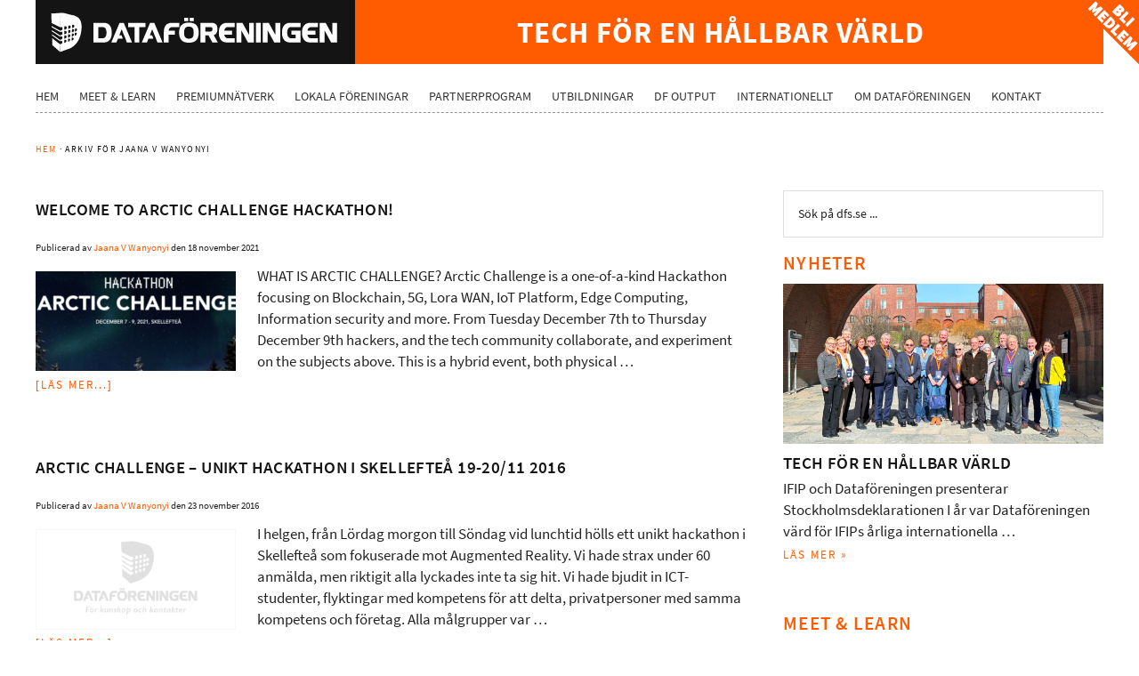

--- FILE ---
content_type: text/html; charset=UTF-8
request_url: https://dfs.se/author/karin/?mode=grid
body_size: 33127
content:
<!DOCTYPE html>
<html lang="sv-SE" prefix="og: http://ogp.me/ns# fb: http://ogp.me/ns/fb#">
<head >
<meta charset="UTF-8" />
		<meta name="robots" content="noindex" />
		<meta name="viewport" content="width=device-width, initial-scale=1" />
 <title>Jaana V Wanyonyi | Dataföreningen</title>
<meta name='robots' content='max-image-preview:large' />
	<style>img:is([sizes="auto" i], [sizes^="auto," i]) { contain-intrinsic-size: 3000px 1500px }</style>
	
			<style type="text/css">
				.slide-excerpt { width: 95%; }
				.slide-excerpt { top: 0; }
				.slide-excerpt { left: 0; }
				.flexslider { max-width: 1200px; max-height: 365px; }
				.slide-image { max-height: 365px; }
			</style><link rel='dns-prefetch' href='//static.addtoany.com' />
<link rel='dns-prefetch' href='//fonts.googleapis.com' />
<link rel="alternate" type="application/rss+xml" title="Dataföreningen &raquo; Webbflöde" href="https://dfs.se/feed/" />
<link rel="alternate" type="application/rss+xml" title="Dataföreningen &raquo; Kommentarsflöde" href="https://dfs.se/comments/feed/" />
<link rel="alternate" type="application/rss+xml" title="Dataföreningen &raquo; Webbflöde med inlägg av Jaana V Wanyonyi" href="https://dfs.se/author/karin/feed/" />
<link rel="canonical" href="https://dfs.se/author/karin/" />
<script type="text/javascript">
/* <![CDATA[ */
window._wpemojiSettings = {"baseUrl":"https:\/\/s.w.org\/images\/core\/emoji\/16.0.1\/72x72\/","ext":".png","svgUrl":"https:\/\/s.w.org\/images\/core\/emoji\/16.0.1\/svg\/","svgExt":".svg","source":{"concatemoji":"https:\/\/dfs.se\/wp-includes\/js\/wp-emoji-release.min.js?ver=4a8aa095f817117d287022e8ae3f934d.1768806095"}};
/*! This file is auto-generated */
!function(s,n){var o,i,e;function c(e){try{var t={supportTests:e,timestamp:(new Date).valueOf()};sessionStorage.setItem(o,JSON.stringify(t))}catch(e){}}function p(e,t,n){e.clearRect(0,0,e.canvas.width,e.canvas.height),e.fillText(t,0,0);var t=new Uint32Array(e.getImageData(0,0,e.canvas.width,e.canvas.height).data),a=(e.clearRect(0,0,e.canvas.width,e.canvas.height),e.fillText(n,0,0),new Uint32Array(e.getImageData(0,0,e.canvas.width,e.canvas.height).data));return t.every(function(e,t){return e===a[t]})}function u(e,t){e.clearRect(0,0,e.canvas.width,e.canvas.height),e.fillText(t,0,0);for(var n=e.getImageData(16,16,1,1),a=0;a<n.data.length;a++)if(0!==n.data[a])return!1;return!0}function f(e,t,n,a){switch(t){case"flag":return n(e,"\ud83c\udff3\ufe0f\u200d\u26a7\ufe0f","\ud83c\udff3\ufe0f\u200b\u26a7\ufe0f")?!1:!n(e,"\ud83c\udde8\ud83c\uddf6","\ud83c\udde8\u200b\ud83c\uddf6")&&!n(e,"\ud83c\udff4\udb40\udc67\udb40\udc62\udb40\udc65\udb40\udc6e\udb40\udc67\udb40\udc7f","\ud83c\udff4\u200b\udb40\udc67\u200b\udb40\udc62\u200b\udb40\udc65\u200b\udb40\udc6e\u200b\udb40\udc67\u200b\udb40\udc7f");case"emoji":return!a(e,"\ud83e\udedf")}return!1}function g(e,t,n,a){var r="undefined"!=typeof WorkerGlobalScope&&self instanceof WorkerGlobalScope?new OffscreenCanvas(300,150):s.createElement("canvas"),o=r.getContext("2d",{willReadFrequently:!0}),i=(o.textBaseline="top",o.font="600 32px Arial",{});return e.forEach(function(e){i[e]=t(o,e,n,a)}),i}function t(e){var t=s.createElement("script");t.src=e,t.defer=!0,s.head.appendChild(t)}"undefined"!=typeof Promise&&(o="wpEmojiSettingsSupports",i=["flag","emoji"],n.supports={everything:!0,everythingExceptFlag:!0},e=new Promise(function(e){s.addEventListener("DOMContentLoaded",e,{once:!0})}),new Promise(function(t){var n=function(){try{var e=JSON.parse(sessionStorage.getItem(o));if("object"==typeof e&&"number"==typeof e.timestamp&&(new Date).valueOf()<e.timestamp+604800&&"object"==typeof e.supportTests)return e.supportTests}catch(e){}return null}();if(!n){if("undefined"!=typeof Worker&&"undefined"!=typeof OffscreenCanvas&&"undefined"!=typeof URL&&URL.createObjectURL&&"undefined"!=typeof Blob)try{var e="postMessage("+g.toString()+"("+[JSON.stringify(i),f.toString(),p.toString(),u.toString()].join(",")+"));",a=new Blob([e],{type:"text/javascript"}),r=new Worker(URL.createObjectURL(a),{name:"wpTestEmojiSupports"});return void(r.onmessage=function(e){c(n=e.data),r.terminate(),t(n)})}catch(e){}c(n=g(i,f,p,u))}t(n)}).then(function(e){for(var t in e)n.supports[t]=e[t],n.supports.everything=n.supports.everything&&n.supports[t],"flag"!==t&&(n.supports.everythingExceptFlag=n.supports.everythingExceptFlag&&n.supports[t]);n.supports.everythingExceptFlag=n.supports.everythingExceptFlag&&!n.supports.flag,n.DOMReady=!1,n.readyCallback=function(){n.DOMReady=!0}}).then(function(){return e}).then(function(){var e;n.supports.everything||(n.readyCallback(),(e=n.source||{}).concatemoji?t(e.concatemoji):e.wpemoji&&e.twemoji&&(t(e.twemoji),t(e.wpemoji)))}))}((window,document),window._wpemojiSettings);
/* ]]> */
</script>
<link rel='stylesheet' id='jquery-style-css' href='https://dfs.se/wp-content/plugins/wordpress-creation-kit-pro/wordpress-creation-kit-api/assets/datepicker/datepicker.css?ver=4a8aa095f817117d287022e8ae3f934d.1768806095' type='text/css' media='all' />
<link rel='stylesheet' id='wp-color-picker-css' href='https://dfs.se/wp-admin/css/color-picker.min.css?ver=4a8aa095f817117d287022e8ae3f934d.1768806095' type='text/css' media='all' />
<link rel='stylesheet' id='wck-colorpicker-style-css' href='https://dfs.se/wp-content/plugins/wordpress-creation-kit-pro/wordpress-creation-kit-api/assets/colorpicker/colorpicker.css?ver=1.0.1768806095' type='text/css' media='all' />
<link rel='stylesheet' id='sbi_styles-css' href='https://dfs.se/wp-content/plugins/instagram-feed/css/sbi-styles.min.css?ver=6.9.1.1768806095' type='text/css' media='all' />
<link rel='stylesheet' id='dataf%c3%b6reningen-i-sverige-css' href='https://dfs.se/wp-content/themes/dataforeningen/style.css?ver=2.0.1768806095' type='text/css' media='all' />
<style id='wp-emoji-styles-inline-css' type='text/css'>

	img.wp-smiley, img.emoji {
		display: inline !important;
		border: none !important;
		box-shadow: none !important;
		height: 1em !important;
		width: 1em !important;
		margin: 0 0.07em !important;
		vertical-align: -0.1em !important;
		background: none !important;
		padding: 0 !important;
	}
</style>
<link rel='stylesheet' id='wp-block-library-css' href='https://dfs.se/wp-includes/css/dist/block-library/style.min.css?ver=4a8aa095f817117d287022e8ae3f934d.1768806095' type='text/css' media='all' />
<style id='classic-theme-styles-inline-css' type='text/css'>
/*! This file is auto-generated */
.wp-block-button__link{color:#fff;background-color:#32373c;border-radius:9999px;box-shadow:none;text-decoration:none;padding:calc(.667em + 2px) calc(1.333em + 2px);font-size:1.125em}.wp-block-file__button{background:#32373c;color:#fff;text-decoration:none}
</style>
<style id='safe-svg-svg-icon-style-inline-css' type='text/css'>
.safe-svg-cover{text-align:center}.safe-svg-cover .safe-svg-inside{display:inline-block;max-width:100%}.safe-svg-cover svg{fill:currentColor;height:100%;max-height:100%;max-width:100%;width:100%}

</style>
<style id='global-styles-inline-css' type='text/css'>
:root{--wp--preset--aspect-ratio--square: 1;--wp--preset--aspect-ratio--4-3: 4/3;--wp--preset--aspect-ratio--3-4: 3/4;--wp--preset--aspect-ratio--3-2: 3/2;--wp--preset--aspect-ratio--2-3: 2/3;--wp--preset--aspect-ratio--16-9: 16/9;--wp--preset--aspect-ratio--9-16: 9/16;--wp--preset--color--black: #000000;--wp--preset--color--cyan-bluish-gray: #abb8c3;--wp--preset--color--white: #ffffff;--wp--preset--color--pale-pink: #f78da7;--wp--preset--color--vivid-red: #cf2e2e;--wp--preset--color--luminous-vivid-orange: #ff6900;--wp--preset--color--luminous-vivid-amber: #fcb900;--wp--preset--color--light-green-cyan: #7bdcb5;--wp--preset--color--vivid-green-cyan: #00d084;--wp--preset--color--pale-cyan-blue: #8ed1fc;--wp--preset--color--vivid-cyan-blue: #0693e3;--wp--preset--color--vivid-purple: #9b51e0;--wp--preset--gradient--vivid-cyan-blue-to-vivid-purple: linear-gradient(135deg,rgba(6,147,227,1) 0%,rgb(155,81,224) 100%);--wp--preset--gradient--light-green-cyan-to-vivid-green-cyan: linear-gradient(135deg,rgb(122,220,180) 0%,rgb(0,208,130) 100%);--wp--preset--gradient--luminous-vivid-amber-to-luminous-vivid-orange: linear-gradient(135deg,rgba(252,185,0,1) 0%,rgba(255,105,0,1) 100%);--wp--preset--gradient--luminous-vivid-orange-to-vivid-red: linear-gradient(135deg,rgba(255,105,0,1) 0%,rgb(207,46,46) 100%);--wp--preset--gradient--very-light-gray-to-cyan-bluish-gray: linear-gradient(135deg,rgb(238,238,238) 0%,rgb(169,184,195) 100%);--wp--preset--gradient--cool-to-warm-spectrum: linear-gradient(135deg,rgb(74,234,220) 0%,rgb(151,120,209) 20%,rgb(207,42,186) 40%,rgb(238,44,130) 60%,rgb(251,105,98) 80%,rgb(254,248,76) 100%);--wp--preset--gradient--blush-light-purple: linear-gradient(135deg,rgb(255,206,236) 0%,rgb(152,150,240) 100%);--wp--preset--gradient--blush-bordeaux: linear-gradient(135deg,rgb(254,205,165) 0%,rgb(254,45,45) 50%,rgb(107,0,62) 100%);--wp--preset--gradient--luminous-dusk: linear-gradient(135deg,rgb(255,203,112) 0%,rgb(199,81,192) 50%,rgb(65,88,208) 100%);--wp--preset--gradient--pale-ocean: linear-gradient(135deg,rgb(255,245,203) 0%,rgb(182,227,212) 50%,rgb(51,167,181) 100%);--wp--preset--gradient--electric-grass: linear-gradient(135deg,rgb(202,248,128) 0%,rgb(113,206,126) 100%);--wp--preset--gradient--midnight: linear-gradient(135deg,rgb(2,3,129) 0%,rgb(40,116,252) 100%);--wp--preset--font-size--small: 13px;--wp--preset--font-size--medium: 20px;--wp--preset--font-size--large: 36px;--wp--preset--font-size--x-large: 42px;--wp--preset--spacing--20: 0.44rem;--wp--preset--spacing--30: 0.67rem;--wp--preset--spacing--40: 1rem;--wp--preset--spacing--50: 1.5rem;--wp--preset--spacing--60: 2.25rem;--wp--preset--spacing--70: 3.38rem;--wp--preset--spacing--80: 5.06rem;--wp--preset--shadow--natural: 6px 6px 9px rgba(0, 0, 0, 0.2);--wp--preset--shadow--deep: 12px 12px 50px rgba(0, 0, 0, 0.4);--wp--preset--shadow--sharp: 6px 6px 0px rgba(0, 0, 0, 0.2);--wp--preset--shadow--outlined: 6px 6px 0px -3px rgba(255, 255, 255, 1), 6px 6px rgba(0, 0, 0, 1);--wp--preset--shadow--crisp: 6px 6px 0px rgba(0, 0, 0, 1);}:where(.is-layout-flex){gap: 0.5em;}:where(.is-layout-grid){gap: 0.5em;}body .is-layout-flex{display: flex;}.is-layout-flex{flex-wrap: wrap;align-items: center;}.is-layout-flex > :is(*, div){margin: 0;}body .is-layout-grid{display: grid;}.is-layout-grid > :is(*, div){margin: 0;}:where(.wp-block-columns.is-layout-flex){gap: 2em;}:where(.wp-block-columns.is-layout-grid){gap: 2em;}:where(.wp-block-post-template.is-layout-flex){gap: 1.25em;}:where(.wp-block-post-template.is-layout-grid){gap: 1.25em;}.has-black-color{color: var(--wp--preset--color--black) !important;}.has-cyan-bluish-gray-color{color: var(--wp--preset--color--cyan-bluish-gray) !important;}.has-white-color{color: var(--wp--preset--color--white) !important;}.has-pale-pink-color{color: var(--wp--preset--color--pale-pink) !important;}.has-vivid-red-color{color: var(--wp--preset--color--vivid-red) !important;}.has-luminous-vivid-orange-color{color: var(--wp--preset--color--luminous-vivid-orange) !important;}.has-luminous-vivid-amber-color{color: var(--wp--preset--color--luminous-vivid-amber) !important;}.has-light-green-cyan-color{color: var(--wp--preset--color--light-green-cyan) !important;}.has-vivid-green-cyan-color{color: var(--wp--preset--color--vivid-green-cyan) !important;}.has-pale-cyan-blue-color{color: var(--wp--preset--color--pale-cyan-blue) !important;}.has-vivid-cyan-blue-color{color: var(--wp--preset--color--vivid-cyan-blue) !important;}.has-vivid-purple-color{color: var(--wp--preset--color--vivid-purple) !important;}.has-black-background-color{background-color: var(--wp--preset--color--black) !important;}.has-cyan-bluish-gray-background-color{background-color: var(--wp--preset--color--cyan-bluish-gray) !important;}.has-white-background-color{background-color: var(--wp--preset--color--white) !important;}.has-pale-pink-background-color{background-color: var(--wp--preset--color--pale-pink) !important;}.has-vivid-red-background-color{background-color: var(--wp--preset--color--vivid-red) !important;}.has-luminous-vivid-orange-background-color{background-color: var(--wp--preset--color--luminous-vivid-orange) !important;}.has-luminous-vivid-amber-background-color{background-color: var(--wp--preset--color--luminous-vivid-amber) !important;}.has-light-green-cyan-background-color{background-color: var(--wp--preset--color--light-green-cyan) !important;}.has-vivid-green-cyan-background-color{background-color: var(--wp--preset--color--vivid-green-cyan) !important;}.has-pale-cyan-blue-background-color{background-color: var(--wp--preset--color--pale-cyan-blue) !important;}.has-vivid-cyan-blue-background-color{background-color: var(--wp--preset--color--vivid-cyan-blue) !important;}.has-vivid-purple-background-color{background-color: var(--wp--preset--color--vivid-purple) !important;}.has-black-border-color{border-color: var(--wp--preset--color--black) !important;}.has-cyan-bluish-gray-border-color{border-color: var(--wp--preset--color--cyan-bluish-gray) !important;}.has-white-border-color{border-color: var(--wp--preset--color--white) !important;}.has-pale-pink-border-color{border-color: var(--wp--preset--color--pale-pink) !important;}.has-vivid-red-border-color{border-color: var(--wp--preset--color--vivid-red) !important;}.has-luminous-vivid-orange-border-color{border-color: var(--wp--preset--color--luminous-vivid-orange) !important;}.has-luminous-vivid-amber-border-color{border-color: var(--wp--preset--color--luminous-vivid-amber) !important;}.has-light-green-cyan-border-color{border-color: var(--wp--preset--color--light-green-cyan) !important;}.has-vivid-green-cyan-border-color{border-color: var(--wp--preset--color--vivid-green-cyan) !important;}.has-pale-cyan-blue-border-color{border-color: var(--wp--preset--color--pale-cyan-blue) !important;}.has-vivid-cyan-blue-border-color{border-color: var(--wp--preset--color--vivid-cyan-blue) !important;}.has-vivid-purple-border-color{border-color: var(--wp--preset--color--vivid-purple) !important;}.has-vivid-cyan-blue-to-vivid-purple-gradient-background{background: var(--wp--preset--gradient--vivid-cyan-blue-to-vivid-purple) !important;}.has-light-green-cyan-to-vivid-green-cyan-gradient-background{background: var(--wp--preset--gradient--light-green-cyan-to-vivid-green-cyan) !important;}.has-luminous-vivid-amber-to-luminous-vivid-orange-gradient-background{background: var(--wp--preset--gradient--luminous-vivid-amber-to-luminous-vivid-orange) !important;}.has-luminous-vivid-orange-to-vivid-red-gradient-background{background: var(--wp--preset--gradient--luminous-vivid-orange-to-vivid-red) !important;}.has-very-light-gray-to-cyan-bluish-gray-gradient-background{background: var(--wp--preset--gradient--very-light-gray-to-cyan-bluish-gray) !important;}.has-cool-to-warm-spectrum-gradient-background{background: var(--wp--preset--gradient--cool-to-warm-spectrum) !important;}.has-blush-light-purple-gradient-background{background: var(--wp--preset--gradient--blush-light-purple) !important;}.has-blush-bordeaux-gradient-background{background: var(--wp--preset--gradient--blush-bordeaux) !important;}.has-luminous-dusk-gradient-background{background: var(--wp--preset--gradient--luminous-dusk) !important;}.has-pale-ocean-gradient-background{background: var(--wp--preset--gradient--pale-ocean) !important;}.has-electric-grass-gradient-background{background: var(--wp--preset--gradient--electric-grass) !important;}.has-midnight-gradient-background{background: var(--wp--preset--gradient--midnight) !important;}.has-small-font-size{font-size: var(--wp--preset--font-size--small) !important;}.has-medium-font-size{font-size: var(--wp--preset--font-size--medium) !important;}.has-large-font-size{font-size: var(--wp--preset--font-size--large) !important;}.has-x-large-font-size{font-size: var(--wp--preset--font-size--x-large) !important;}
:where(.wp-block-post-template.is-layout-flex){gap: 1.25em;}:where(.wp-block-post-template.is-layout-grid){gap: 1.25em;}
:where(.wp-block-columns.is-layout-flex){gap: 2em;}:where(.wp-block-columns.is-layout-grid){gap: 2em;}
:root :where(.wp-block-pullquote){font-size: 1.5em;line-height: 1.6;}
</style>
<link rel='stylesheet' id='contact-form-7-css' href='https://dfs.se/wp-content/plugins/contact-form-7/includes/css/styles.css?ver=6.1.3.1768806095' type='text/css' media='all' />
<link rel='stylesheet' id='et-gf-open-sans-css' href='https://fonts.googleapis.com/css?family=Open+Sans%3A400%2C700&#038;ver=1768806095' type='text/css' media='all' />
<link rel='stylesheet' id='et_monarch-css-css' href='https://dfs.se/wp-content/plugins/monarch/css/style.css?ver=1.2.4.1768806095' type='text/css' media='all' />
<link rel='stylesheet' id='wck-stp-front-style-css' href='https://dfs.se/wp-content/plugins/wordpress-creation-kit-pro/wordpress-creation-kit-api/wck-stp/css/wck-stp-front.css?ver=4a8aa095f817117d287022e8ae3f934d.1768806095' type='text/css' media='all' />
<link rel='stylesheet' id='wpcf7-redirect-script-frontend-css' href='https://dfs.se/wp-content/plugins/wpcf7-redirect/build/assets/frontend-script.css?ver=2c532d7e2be36f6af233.1768806095' type='text/css' media='all' />
<link rel='stylesheet' id='dashicons-css' href='https://dfs.se/wp-includes/css/dashicons.min.css?ver=4a8aa095f817117d287022e8ae3f934d.1768806095' type='text/css' media='all' />
<link rel='stylesheet' id='google-fonts-css' href='//fonts.googleapis.com/css?family=Roboto%3A300%2C400%7CRaleway%3A400%2C500%2C900&#038;ver=2.0.1768806095' type='text/css' media='all' />
<link rel='stylesheet' id='buttons-css' href='https://dfs.se/wp-includes/css/buttons.min.css?ver=4a8aa095f817117d287022e8ae3f934d.1768806095' type='text/css' media='all' />
<link rel='stylesheet' id='mediaelement-css' href='https://dfs.se/wp-includes/js/mediaelement/mediaelementplayer-legacy.min.css?ver=4.2.17.1768806095' type='text/css' media='all' />
<link rel='stylesheet' id='wp-mediaelement-css' href='https://dfs.se/wp-includes/js/mediaelement/wp-mediaelement.min.css?ver=4a8aa095f817117d287022e8ae3f934d.1768806095' type='text/css' media='all' />
<link rel='stylesheet' id='media-views-css' href='https://dfs.se/wp-includes/css/media-views.min.css?ver=4a8aa095f817117d287022e8ae3f934d.1768806095' type='text/css' media='all' />
<link rel='stylesheet' id='imgareaselect-css' href='https://dfs.se/wp-includes/js/imgareaselect/imgareaselect.css?ver=0.9.8.1768806095' type='text/css' media='all' />
<link rel='stylesheet' id='fpa_admin_styles-css' href='https://dfs.se/wp-content/plugins/genesis-featured-page-advanced/inc/../assets/css/admin-styles.css?ver=4a8aa095f817117d287022e8ae3f934d.1768806095' type='text/css' media='all' />
<link rel='stylesheet' id='addtoany-css' href='https://dfs.se/wp-content/plugins/add-to-any/addtoany.min.css?ver=1.16.1768806095' type='text/css' media='all' />
<style id='addtoany-inline-css' type='text/css'>
.a2a_svg { border-radius: 0 !important; }
</style>
<link rel='stylesheet' id='cf7cf-style-css' href='https://dfs.se/wp-content/plugins/cf7-conditional-fields/style.css?ver=2.6.6.1768806095' type='text/css' media='all' />
<link rel='stylesheet' id='slider_styles-css' href='https://dfs.se/wp-content/plugins/genesis-responsive-slider/assets/style.css?ver=1.0.1.1768806095' type='text/css' media='all' />
<script type="text/javascript" src="https://dfs.se/wp-includes/js/jquery/jquery.min.js?ver=3.7.1.1768806095" id="jquery-core-js"></script>
<script type="text/javascript" src="https://dfs.se/wp-includes/js/jquery/jquery-migrate.min.js?ver=3.4.1.1768806095" id="jquery-migrate-js"></script>
<script type="text/javascript" src="https://dfs.se/wp-includes/js/tinymce/tinymce.min.js?ver=49110-20250317.1768806095" id="wp-tinymce-root-js"></script>
<script type="text/javascript" src="https://dfs.se/wp-includes/js/tinymce/plugins/compat3x/plugin.min.js?ver=49110-20250317.1768806095" id="wp-tinymce-js"></script>
<script type="text/javascript" id="addtoany-core-js-before">
/* <![CDATA[ */
window.a2a_config=window.a2a_config||{};a2a_config.callbacks=[];a2a_config.overlays=[];a2a_config.templates={};a2a_localize = {
	Share: "Dela",
	Save: "Spara",
	Subscribe: "Prenumerera",
	Email: "E-post",
	Bookmark: "Bokmärk",
	ShowAll: "Visa alla",
	ShowLess: "Visa färre",
	FindServices: "Hitta tjänst(er)",
	FindAnyServiceToAddTo: "Hitta direkt en tjänst att lägga till",
	PoweredBy: "Drivs av",
	ShareViaEmail: "Dela via e-post",
	SubscribeViaEmail: "Prenumerera via e-post",
	BookmarkInYourBrowser: "Lägg till som bokmärke i din webbläsare",
	BookmarkInstructions: "Tryck Ctrl+D eller \u2318+D för att lägga till denna sida som bokmärke",
	AddToYourFavorites: "Lägg till i dina favoriter",
	SendFromWebOrProgram: "Skicka från valfri e-postadress eller e-postprogram",
	EmailProgram: "E-postprogram",
	More: "Mer&#8230;",
	ThanksForSharing: "Tack för att du delar!",
	ThanksForFollowing: "Tack för att du följer!"
};

a2a_config.icon_color = "#ff5b00";
/* ]]> */
</script>
<script type="text/javascript" defer src="https://static.addtoany.com/menu/page.js?ver=1768806095" id="addtoany-core-js"></script>
<script type="text/javascript" defer src="https://dfs.se/wp-content/plugins/add-to-any/addtoany.min.js?ver=1.1.1768806095" id="addtoany-jquery-js"></script>
<script type="text/javascript" src="https://dfs.se/wp-content/plugins/lyyti-dfs/js/js.cookie-2.2.1.min.js?ver=4a8aa095f817117d287022e8ae3f934d.1768806095" id="js-cookie-js"></script>
<script type="text/javascript" src="https://dfs.se/wp-content/plugins/lyyti-dfs/js/checkmeetandlearn.js?ver=4a8aa095f817117d287022e8ae3f934d.1768806095" id="lyytidfs-shortcode-js-js"></script>
<script type="text/javascript" src="https://dfs.se/wp-content/themes/dataforeningen/js/entry-date.js?ver=1.0.0.1768806095" id="dataforeningen-entry-date-js"></script>
<script type="text/javascript" src="https://dfs.se/wp-content/themes/dataforeningen/js/responsive-menu.js?ver=1.0.0.1768806095" id="dataforeningen-responsive-menu-js"></script>
<script type="text/javascript" id="utils-js-extra">
/* <![CDATA[ */
var userSettings = {"url":"\/","uid":"0","time":"1768806095","secure":"1"};
/* ]]> */
</script>
<script type="text/javascript" src="https://dfs.se/wp-includes/js/utils.min.js?ver=4a8aa095f817117d287022e8ae3f934d.1768806095" id="utils-js"></script>
<script type="text/javascript" src="https://dfs.se/wp-includes/js/plupload/moxie.min.js?ver=1.3.5.1.1768806095" id="moxiejs-js"></script>
<script type="text/javascript" src="https://dfs.se/wp-includes/js/plupload/plupload.min.js?ver=2.1.9.1768806095" id="plupload-js"></script>
<!--[if lt IE 8]>
<script type="text/javascript" src="https://dfs.se/wp-includes/js/json2.min.js?ver=2015-05-03.1768806095" id="json2-js"></script>
<![endif]-->
<script type="text/javascript" id="fpa_admin_scripts-js-extra">
/* <![CDATA[ */
var fpa_localize_admin_scripts = {"media_title":"V\u00e4lj eller ladda upp en bild","media_button":"Anv\u00e4nd vald bild"};
/* ]]> */
</script>
<script type="text/javascript" src="https://dfs.se/wp-content/plugins/genesis-featured-page-advanced/inc/../assets/js/admin-scripts.js?ver=4a8aa095f817117d287022e8ae3f934d.1768806095" id="fpa_admin_scripts-js"></script>
<link rel="https://api.w.org/" href="https://dfs.se/wp-json/" /><link rel="alternate" title="JSON" type="application/json" href="https://dfs.se/wp-json/wp/v2/users/5" /><link rel="EditURI" type="application/rsd+xml" title="RSD" href="https://dfs.se/xmlrpc.php?rsd" />
<style type="text/css" id="et-social-custom-css">
				 .et_monarch .widget_monarchwidget .et_social_networks ul li, .et_monarch .widget_monarchwidget.et_social_circle li i { background: #4f4f4f !important; } .et_monarch .widget_monarchwidget.et_social_rounded .et_social_icons_container li:hover, .et_monarch .widget_monarchwidget.et_social_rectangle .et_social_icons_container li:hover, .et_monarch .widget_monarchwidget.et_social_circle .et_social_icons_container li:hover i.et_social_icon { background: #ff5b00 !important; } .et_monarch .widget_monarchwidget .et_social_icon, .et_monarch .widget_monarchwidget.et_social_networks .et_social_network_label, .et_monarch .widget_monarchwidget .et_social_sidebar_count { color: #ffffff; } .et_monarch .widget_monarchwidget .et_social_icons_container li:hover .et_social_icon, .et_monarch .widget_monarchwidget.et_social_networks .et_social_icons_container li:hover .et_social_network_label, .et_monarch .widget_monarchwidget .et_social_icons_container li:hover .et_social_sidebar_count { color: #ffffff !important; } 
			</style><link rel="icon" href="https://dfs.se/wp-content/themes/dataforeningen/images/favicon.ico" />
<link rel="next" href="https://dfs.se/author/karin/page/2/?mode=grid" />
<style>.wf-loading{font-family: "droid-sans"; visibility: hidden; background-color: #ffffff;}
.wf-active {visibility: visible;}</style>

<script src="https://use.typekit.net/rre7rjo.js"></script>
<script>(function(d) {
  var tkTimeout=3000;
  if(window.sessionStorage){if(sessionStorage.getItem('useTypekit')==='false'){tkTimeout=0;}}
  var config = {
    kitId: 'rre7rjo',
    scriptTimeout: tkTimeout
  },
  h=d.documentElement,t=setTimeout(function(){h.className=h.className.replace(/bwf-loadingb/g,"")+"wf-inactive";if(window.sessionStorage){sessionStorage.setItem("useTypekit","false")}},config.scriptTimeout),tk=d.createElement("script"),f=false,s=d.getElementsByTagName("script")[0],a;h.className+="wf-loading";tk.src='//use.typekit.net/'+config.kitId+'.js';tk.async=true;tk.onload=tk.onreadystatechange=function(){a=this.readyState;if(f||a&&a!="complete"&&a!="loaded")return;f=true;clearTimeout(t);try{Typekit.load(config)}catch(e){}};s.parentNode.insertBefore(tk,s)
})(document);</script>

<link rel="apple-touch-icon" sizes="57x57" href="/favicons/apple-touch-icon-57x57.png">
<link rel="apple-touch-icon" sizes="60x60" href="/favicons/apple-touch-icon-60x60.png">
<link rel="apple-touch-icon" sizes="72x72" href="/favicons/apple-touch-icon-72x72.png">
<link rel="apple-touch-icon" sizes="76x76" href="/favicons/apple-touch-icon-76x76.png">
<link rel="apple-touch-icon" sizes="114x114" href="/favicons/apple-touch-icon-114x114.png">
<link rel="apple-touch-icon" sizes="120x120" href="/favicons/apple-touch-icon-120x120.png">
<link rel="apple-touch-icon" sizes="144x144" href="/favicons/apple-touch-icon-144x144.png">
<link rel="apple-touch-icon" sizes="152x152" href="/favicons/apple-touch-icon-152x152.png">
<link rel="apple-touch-icon" sizes="180x180" href="/favicons/apple-touch-icon-180x180.png">
<link rel="icon" type="image/png" href="/favicons/favicon-32x32.png" sizes="32x32">
<link rel="icon" type="image/png" href="/favicons/favicon-194x194.png" sizes="194x194">
<link rel="icon" type="image/png" href="/favicons/favicon-96x96.png" sizes="96x96">
<link rel="icon" type="image/png" href="/favicons/android-chrome-192x192.png" sizes="192x192">
<link rel="icon" type="image/png" href="/favicons/favicon-16x16.png" sizes="16x16">
<link rel="manifest" href="/favicons/manifest.json">
<link rel="mask-icon" href="/favicons/safari-pinned-tab.svg" color="#ff5b00">
<link rel="shortcut icon" href="/favicons/favicon.ico">
<meta name="msapplication-TileColor" content="#da532c">
<meta name="msapplication-TileImage" content="/favicons/mstile-144x144.png">
<meta name="theme-color" content="#ff5b00">


<style type="text/css">.site-title a { background: url(https://dfs.se/wp-content/uploads/2023/04/dataforeningen-hd-logotyp.svg) no-repeat !important; }</style>
<!-- Google Consent Mode -->
    <script data-cookieconsent="ignore">
      window.dataLayer = window.dataLayer || [];
      function gtag() {
        dataLayer.push(arguments)
      }
      gtag("consent", "default", {
        ad_personalization: "denied",
        ad_storage: "denied",
        ad_user_data: "denied",
        analytics_storage: "denied",
        functionality_storage: "denied",
        personalization_storage: "denied",
        security_storage: "granted",
        wait_for_update: 500
      });
      gtag("set", "ads_data_redaction", true);
      gtag("set", "url_passthrough", true);
    </script>
<!-- End Google Consent Mode-->


<!-- Google Tag Manager -->
<script>(function(w,d,s,l,i){w[l]=w[l]||[];w[l].push({'gtm.start':
new Date().getTime(),event:'gtm.js'});var f=d.getElementsByTagName(s)[0],
j=d.createElement(s),dl=l!='dataLayer'?'&l='+l:'';j.async=true;j.src=
'https://www.googletagmanager.com/gtm.js?id='+i+dl;f.parentNode.insertBefore(j,f);
})(window,document,'script','dataLayer','GTM-M5CKLS5');</script>
<!-- End Google Tag Manager -->

<script id="Cookiebot" src="https://consent.cookiebot.com/uc.js" data-cbid="5a6122ba-f9ed-4ce2-a279-af2e0d30316a" data-blockingmode="auto" type="text/javascript"></script><script type="text/javascript">var wckAjaxurl = "https://dfs.se/wp-admin/admin-ajax.php";</script>		<style type="text/css" id="wp-custom-css">
			.techtxt a {letter-spacing:1px!important;}
.new-design {max-width:278px !important;}
.entry-lyyti {width:1230px important;}
.lyyti div {
        display: inline-block;
        margin:0 0px 30px 0;
      }
.lyyti-rows {display: inline-block;vertical-align: top !important;
	width:280px;height:240px;margin-right:20px;}
.lyyti-rows::nth-child(4),.lyyti-rows:nth-child(8),.lyyti-rows:nth-child(12),.lyyti-rows:nth-child(16) {margin-right:0px;}
.lyyti-title {font-size:20px;line-height:17px;text-transform:uppercase;font-weight:600;}
.lyyti-read {display:block;font-size:13px;line-height:24px;text-transform:uppercase;font-weight:500;letter-spacing:2px;padding-bottom:24px !important;}
.lyyti-date {font-size:14px;line-height:17px;letter-spacing:1px;font-weight:500;}
#notis {color:#fff;background-color:#324759;padding:8px 12px;}
.space {padding-bottom:8px;}
.blimedl, .blimedl a {font-weight:700;letter-spacing:1px;}

/* Lösenordsfält */
#pwbox-41761 {margin-bottom:0px;border-radius:3px;border:1px solid #dddddd;background-color:#f8f8f8;max-width:300px;display:block;position:relative;bottom:8px;}

.anfang {font-weight:700;color:#333 !important;display: inline;float: left;font-size: 5.1em;line-height: 0.5em;position:relative;right:6px;bottom:2px;margin: 0.16em 0em 0em 0em;text-transform: uppercase;}
.special-p p {padding-top:12px;font-size:13px;font-weight:300;line-height:16px;}
.category-nyheter .entry-content p:nth-of-type(2) {
	font-weight:600 !important;
	font-size: 20px !important;
	line-height: 27px !important;}
@media only screen and (max-width: 1138px) {.title-area{height:79px;}}
.hs-eu-cookie-confirmation {display:none !important;}
.slide-excerpt a {font-weight:900!important;}
.wfls-notice.notice.notice-error {background-color:#fdaa7e;border-color:#fd5614;}
.wfls-notice.notice.notice-error p {font-size:16px;font-weight:600;}		</style>
		
<!-- START - Open Graph and Twitter Card Tags 3.3.5 -->
 <!-- Facebook Open Graph -->
  <meta property="og:locale" content="sv_SE"/>
  <meta property="og:site_name" content="Dataföreningen"/>
  <meta property="og:title" content="Jaana V Wanyonyi"/>
  <meta property="og:url" content="https://dfs.se/author/karin/"/>
  <meta property="og:type" content="article"/>
  <meta property="og:description" content="Dataföreningen | För kunskap och kontakter"/>
  <meta property="og:image" content="https://dfs.se/wp-content/uploads/2019/11/default-dfs-twittercard.jpg"/>
  <meta property="og:image:url" content="https://dfs.se/wp-content/uploads/2019/11/default-dfs-twittercard.jpg"/>
  <meta property="og:image:secure_url" content="https://dfs.se/wp-content/uploads/2019/11/default-dfs-twittercard.jpg"/>
  <meta property="article:publisher" content="https://www.facebook.com/dfs.se/"/>
 <!-- Google+ / Schema.org -->
  <meta itemprop="name" content="Jaana V Wanyonyi"/>
  <meta itemprop="headline" content="Jaana V Wanyonyi"/>
  <meta itemprop="description" content="Dataföreningen | För kunskap och kontakter"/>
  <meta itemprop="image" content="https://dfs.se/wp-content/uploads/2019/11/default-dfs-twittercard.jpg"/>
  <!--<meta itemprop="publisher" content="Dataföreningen"/>--> <!-- To solve: The attribute publisher.itemtype has an invalid value -->
 <!-- Twitter Cards -->
  <meta name="twitter:title" content="Jaana V Wanyonyi"/>
  <meta name="twitter:url" content="https://dfs.se/author/karin/"/>
  <meta name="twitter:description" content="Dataföreningen | För kunskap och kontakter"/>
  <meta name="twitter:image" content="https://dfs.se/wp-content/uploads/2019/11/default-dfs-twittercard.jpg"/>
  <meta name="twitter:card" content="summary_large_image"/>
  <meta name="twitter:site" content="@Dataforeningen"/>
 <!-- SEO -->
 <!-- Misc. tags -->
 <!-- is_author -->
<!-- END - Open Graph and Twitter Card Tags 3.3.5 -->
	
</head>
<body class="archive author author-karin author-5 wp-theme-genesis wp-child-theme-dataforeningen et_monarch custom-header header-image content-sidebar genesis-breadcrumbs-visible genesis-footer-widgets-visible dataforeningen-pro-orange" itemscope itemtype="https://schema.org/WebPage"><!-- Google Tag Manager (noscript) -->
<noscript><iframe src="https://www.googletagmanager.com/ns.html?id=GTM-M5CKLS5"
height="0" width="0" style="display:none;visibility:hidden"></iframe></noscript>
<!-- End Google Tag Manager (noscript) --><div class="site-container"> <header class="site-header" itemscope itemtype="https://schema.org/WPHeader"><div class="wrap"><div class="title-area"><p class="site-title" itemprop="headline"><a href="https://dfs.se/">Dataföreningen</a></p><p class="site-description" itemprop="description">För kunskap och kontakter</p></div><div class="widget-area header-widget-area"><section id="nav_menu-2" class="widget widget_nav_menu"><div class="widget-wrap"><nav class="nav-header" itemscope itemtype="https://schema.org/SiteNavigationElement"><ul id="menu-toppflikar" class="menu genesis-nav-menu"><li id="menu-item-611" class="techtxt menu-item menu-item-type-post_type menu-item-object-page menu-item-611"><a href="https://dfs.se/digital-destination-sverige/" data-ps2id-api="true" itemprop="url"><span itemprop="name">Tech för en hållbar värld</span></a></li>
</ul></nav></div></section>
</div><div id="blimed">
	<a href="https://dfs.se/bli-medlem-df/"><img src="https://dfs.se/files/bli-medlem-toppbanner-72.png" alt="Bli medlem i Dataföreningen i Sverige" /></a>
</div>
 </div></header><nav class="nav-secondary" aria-label="Sekundärt" itemscope itemtype="https://schema.org/SiteNavigationElement"><div class="wrap"><ul id="menu-huvudmeny" class="menu genesis-nav-menu menu-secondary"><li id="menu-item-40" class="menu-item menu-item-type-custom menu-item-object-custom menu-item-home menu-item-40"><a href="https://dfs.se/" data-ps2id-api="true" itemprop="url"><span itemprop="name">Hem</span></a></li>
<li id="menu-item-301" class="menu-item menu-item-type-post_type menu-item-object-page menu-item-has-children menu-item-301"><a href="https://dfs.se/meet-and-learn/" data-ps2id-api="true" itemprop="url"><span itemprop="name">Meet &#038; Learn</span></a>
<ul class="sub-menu">
	<li id="menu-item-4920" class="menu-item menu-item-type-post_type menu-item-object-page menu-item-4920"><a href="https://dfs.se/meet-and-learn/" data-ps2id-api="true" itemprop="url"><span itemprop="name">Meet &#038; Learn &#8211; hela landet</span></a></li>
	<li id="menu-item-1720" class="menu-item menu-item-type-post_type menu-item-object-page menu-item-1720"><a href="https://dfs.se/meet-and-learn/riksaktiviteter/" data-ps2id-api="true" itemprop="url"><span itemprop="name">Riksaktiviteter</span></a></li>
	<li id="menu-item-1726" class="menu-item menu-item-type-post_type menu-item-object-page menu-item-1726"><a href="https://dfs.se/meet-and-learn/sodra-kretsen/" data-ps2id-api="true" itemprop="url"><span itemprop="name">Södra</span></a></li>
	<li id="menu-item-1722" class="menu-item menu-item-type-post_type menu-item-object-page menu-item-1722"><a href="https://dfs.se/meet-and-learn/vastra-kretsen/" data-ps2id-api="true" itemprop="url"><span itemprop="name">Västra</span></a></li>
	<li id="menu-item-1721" class="menu-item menu-item-type-post_type menu-item-object-page menu-item-1721"><a href="https://dfs.se/meet-and-learn/ostra-kretsen/" data-ps2id-api="true" itemprop="url"><span itemprop="name">Östra</span></a></li>
	<li id="menu-item-1723" class="menu-item menu-item-type-post_type menu-item-object-page menu-item-1723"><a href="https://dfs.se/meet-and-learn/stockholmskretsen/" data-ps2id-api="true" itemprop="url"><span itemprop="name">Stockholm</span></a></li>
	<li id="menu-item-1699" class="menu-item menu-item-type-post_type menu-item-object-page menu-item-1699"><a href="https://dfs.se/meet-and-learn/norra/" data-ps2id-api="true" itemprop="url"><span itemprop="name">Norra</span></a></li>
</ul>
</li>
<li id="menu-item-10564" class="menu-item menu-item-type-post_type menu-item-object-page menu-item-10564"><a href="https://dfs.se/premiumnatverk/" data-ps2id-api="true" itemprop="url"><span itemprop="name">Premiumnätverk</span></a></li>
<li id="menu-item-302" class="menu-item menu-item-type-post_type menu-item-object-page menu-item-has-children menu-item-302"><a href="https://dfs.se/lokala-foreningar/" data-ps2id-api="true" itemprop="url"><span itemprop="name">Lokala föreningar</span></a>
<ul class="sub-menu">
	<li id="menu-item-303" class="menu-item menu-item-type-post_type menu-item-object-page menu-item-303"><a href="https://dfs.se/lokala-foreningar/sodra/" data-ps2id-api="true" itemprop="url"><span itemprop="name">Södra</span></a></li>
	<li id="menu-item-637" class="menu-item menu-item-type-post_type menu-item-object-page menu-item-637"><a href="https://dfs.se/lokala-foreningar/vastra/" data-ps2id-api="true" itemprop="url"><span itemprop="name">Västra</span></a></li>
	<li id="menu-item-635" class="menu-item menu-item-type-post_type menu-item-object-page menu-item-635"><a href="https://dfs.se/lokala-foreningar/ostra/" data-ps2id-api="true" itemprop="url"><span itemprop="name">Östra</span></a></li>
	<li id="menu-item-462" class="menu-item menu-item-type-post_type menu-item-object-page menu-item-462"><a href="https://dfs.se/lokala-foreningar/stockholm/" data-ps2id-api="true" itemprop="url"><span itemprop="name">Stockholm</span></a></li>
	<li id="menu-item-1809" class="menu-item menu-item-type-post_type menu-item-object-page menu-item-1809"><a href="https://dfs.se/lokala-foreningar/norra/" data-ps2id-api="true" itemprop="url"><span itemprop="name">Norra</span></a></li>
</ul>
</li>
<li id="menu-item-31058" class="menu-item menu-item-type-post_type menu-item-object-page menu-item-31058"><a href="https://dfs.se/partnerprogram/" data-ps2id-api="true" itemprop="url"><span itemprop="name">Partnerprogram</span></a></li>
<li id="menu-item-28618" class="menu-item menu-item-type-post_type menu-item-object-page menu-item-28618"><a href="https://dfs.se/utbildningar/" data-ps2id-api="true" itemprop="url"><span itemprop="name">Utbildningar</span></a></li>
<li id="menu-item-4084" class="menu-item menu-item-type-post_type menu-item-object-page menu-item-has-children menu-item-4084"><a href="https://dfs.se/df-output/" data-ps2id-api="true" itemprop="url"><span itemprop="name">DF Output</span></a>
<ul class="sub-menu">
	<li id="menu-item-22466" class="menu-item menu-item-type-post_type menu-item-object-page menu-item-22466"><a href="https://dfs.se/df-output/" data-ps2id-api="true" itemprop="url"><span itemprop="name">DF Output</span></a></li>
	<li id="menu-item-38820" class="menu-item menu-item-type-post_type menu-item-object-page menu-item-38820"><a href="https://dfs.se/lokala-foreningar/ostra/ai-korkortet/" data-ps2id-api="true" itemprop="url"><span itemprop="name">Ai-körkortet</span></a></li>
	<li id="menu-item-38199" class="menu-item menu-item-type-custom menu-item-object-custom menu-item-38199"><a href="https://digitalalyftet.se" data-ps2id-api="true" itemprop="url"><span itemprop="name">Digitala lyftet</span></a></li>
	<li id="menu-item-38485" class="menu-item menu-item-type-post_type menu-item-object-page menu-item-38485"><a href="https://dfs.se/lokala-foreningar/stockholm/diversity-in-tech/" data-ps2id-api="true" itemprop="url"><span itemprop="name">Diversity in Tech</span></a></li>
	<li id="menu-item-18691" class="menu-item menu-item-type-post_type menu-item-object-page menu-item-18691"><a href="https://dfs.se/df-tube/" data-ps2id-api="true" itemprop="url"><span itemprop="name">DF Tube</span></a></li>
	<li id="menu-item-28726" class="menu-item menu-item-type-post_type menu-item-object-page menu-item-28726"><a href="https://dfs.se/kjell-hultman-stipendium/" data-ps2id-api="true" itemprop="url"><span itemprop="name">Kjell Hultman Stipendium</span></a></li>
	<li id="menu-item-35291" class="menu-item menu-item-type-post_type menu-item-object-page menu-item-35291"><a href="https://dfs.se/life-time-achivement-award/" data-ps2id-api="true" itemprop="url"><span itemprop="name">Life Time Achivement Award</span></a></li>
	<li id="menu-item-38198" class="menu-item menu-item-type-custom menu-item-object-custom menu-item-38198"><a href="https://onlinekoll.se/" data-ps2id-api="true" itemprop="url"><span itemprop="name">Onlinekoll</span></a></li>
	<li id="menu-item-23218" class="menu-item menu-item-type-post_type menu-item-object-page menu-item-23218"><a href="https://dfs.se/sakerhetskryssningen/" data-ps2id-api="true" itemprop="url"><span itemprop="name">Säkerhetskryssningen</span></a></li>
	<li id="menu-item-39026" class="menu-item menu-item-type-post_type menu-item-object-page menu-item-39026"><a href="https://dfs.se/lokala-foreningar/stockholm/tulpa-tech/" data-ps2id-api="true" itemprop="url"><span itemprop="name">Tulpa.tech</span></a></li>
</ul>
</li>
<li id="menu-item-23107" class="menu-item menu-item-type-post_type menu-item-object-page menu-item-23107"><a href="https://dfs.se/internationellt/" data-ps2id-api="true" itemprop="url"><span itemprop="name">Internationellt</span></a></li>
<li id="menu-item-557" class="menu-item menu-item-type-post_type menu-item-object-page menu-item-has-children menu-item-557"><a href="https://dfs.se/om/" data-ps2id-api="true" itemprop="url"><span itemprop="name">Om Dataföreningen</span></a>
<ul class="sub-menu">
	<li id="menu-item-28638" class="blimedl menu-item menu-item-type-post_type menu-item-object-page menu-item-28638"><a href="https://dfs.se/bli-medlem-df/" data-ps2id-api="true" itemprop="url"><span itemprop="name">BLI MEDLEM</span></a></li>
	<li id="menu-item-1032" class="menu-item menu-item-type-post_type menu-item-object-page menu-item-1032"><a href="https://dfs.se/digital-destination-sverige/" data-ps2id-api="true" itemprop="url"><span itemprop="name">Vision</span></a></li>
	<li id="menu-item-562" class="menu-item menu-item-type-post_type menu-item-object-page menu-item-562"><a href="https://dfs.se/om/stadgar-for-dataforeningen-i-sverige/" data-ps2id-api="true" itemprop="url"><span itemprop="name">Stadgar</span></a></li>
	<li id="menu-item-32592" class="menu-item menu-item-type-post_type menu-item-object-page menu-item-32592"><a href="https://dfs.se/om/dataforeningens-styrelse/" data-ps2id-api="true" itemprop="url"><span itemprop="name">Dataföreningens styrelse och ledning</span></a></li>
	<li id="menu-item-23150" class="menu-item menu-item-type-post_type menu-item-object-page menu-item-23150"><a href="https://dfs.se/stammoprotokoll/" data-ps2id-api="true" itemprop="url"><span itemprop="name">Stämmoprotokoll</span></a></li>
	<li id="menu-item-563" class="menu-item menu-item-type-post_type menu-item-object-page menu-item-563"><a href="https://dfs.se/om/fran-halkort-till-ai-sedan-1949/" data-ps2id-api="true" itemprop="url"><span itemprop="name">Föreningens historia</span></a></li>
	<li id="menu-item-579" class="menu-item menu-item-type-post_type menu-item-object-page menu-item-579"><a href="https://dfs.se/faq/" data-ps2id-api="true" itemprop="url"><span itemprop="name">Villkor och FAQ</span></a></li>
</ul>
</li>
<li id="menu-item-297" class="menu-item menu-item-type-post_type menu-item-object-page menu-item-297"><a href="https://dfs.se/kontakt/" data-ps2id-api="true" itemprop="url"><span itemprop="name">Kontakt</span></a></li>
</ul></div></nav><div class="site-inner"> <div class="content-sidebar-wrap"><main class="content"><div class='breadcrumb'><span class="breadcrumb-link-wrap" itemprop="itemListElement" itemscope itemtype="https://schema.org/ListItem"><a class="breadcrumb-link" href="https://dfs.se/" itemprop="item"><span class="breadcrumb-link-text-wrap" itemprop="name">Hem</span></a><meta itemprop="position" content="1"></span> · Arkiv för Jaana V Wanyonyi</div><article class="post-31116 post type-post status-publish format-standard has-post-thumbnail category-nyheter-norra entry gs-1 gs-odd gs-even gs-featured-content-entry" aria-label="Welcome to Arctic Challenge Hackathon!" itemscope itemtype="https://schema.org/CreativeWork"><header class="entry-header"><h2 class="entry-title" itemprop="headline"><a class="entry-title-link" rel="bookmark" href="https://dfs.se/welcome-to-arctic-challenge-hackathon/">Welcome to Arctic Challenge Hackathon!</a></h2>
<p class="entry-meta">Publicerad av <span class="entry-author" itemprop="author" itemscope itemtype="https://schema.org/Person"><a href="https://dfs.se/author/karin/" class="entry-author-link" rel="author" itemprop="url"><span class="entry-author-name" itemprop="name">Jaana V Wanyonyi</span></a></span> den <time class="entry-time" itemprop="datePublished" datetime="2021-11-18T09:18:47+01:00">18 november 2021</time>  </p></header><div class="entry-content" itemprop="text"><a class="entry-image-link" href="https://dfs.se/welcome-to-arctic-challenge-hackathon/" aria-hidden="true" tabindex="-1"><img width="225" height="112" src="https://dfs.se/wp-content/uploads/2021/11/2021-Arctic-Challenge-225x112.png" class="alignleft post-image entry-image" alt="" itemprop="image" decoding="async" loading="lazy" srcset="https://dfs.se/wp-content/uploads/2021/11/2021-Arctic-Challenge-225x112.png 225w, https://dfs.se/wp-content/uploads/2021/11/2021-Arctic-Challenge-700x350.png 700w, https://dfs.se/wp-content/uploads/2021/11/2021-Arctic-Challenge-795x400.png 795w" sizes="auto, (max-width: 225px) 100vw, 225px" /></a><p>WHAT IS ARCTIC CHALLENGE?

Arctic Challenge is a one-of-a-kind Hackathon focusing on Blockchain, 5G, Lora WAN, IoT Platform, Edge Computing, Information security and more.
From Tuesday December 7th to Thursday December 9th hackers, and the tech community collaborate, and experiment on the subjects above.
This is a hybrid event, both physical &#x02026; <a href="https://dfs.se/welcome-to-arctic-challenge-hackathon/" class="more-link">[Läs mer...]</a></p></div></article><article class="post-9594 post type-post status-publish format-standard has-post-thumbnail category-nyheter-norra entry gs-1 gs-odd gs-even gs-featured-content-entry" aria-label="ARctic Challenge – Unikt hackathon i Skellefteå 19-20/11 2016" itemscope itemtype="https://schema.org/CreativeWork"><header class="entry-header"><h2 class="entry-title" itemprop="headline"><a class="entry-title-link" rel="bookmark" href="https://dfs.se/arctic-challenge-unikt-hackathon-i-skelleftea-19-2011-2016/">ARctic Challenge – Unikt hackathon i Skellefteå 19-20/11 2016</a></h2>
<p class="entry-meta">Publicerad av <span class="entry-author" itemprop="author" itemscope itemtype="https://schema.org/Person"><a href="https://dfs.se/author/karin/" class="entry-author-link" rel="author" itemprop="url"><span class="entry-author-name" itemprop="name">Jaana V Wanyonyi</span></a></span> den <time class="entry-time" itemprop="datePublished" datetime="2016-11-23T10:55:34+01:00">23 november 2016</time>  </p></header><div class="entry-content" itemprop="text"><a class="entry-image-link" href="https://dfs.se/arctic-challenge-unikt-hackathon-i-skelleftea-19-2011-2016/" aria-hidden="true" tabindex="-1"><img width="225" height="112" src="https://dfs.se/wp-content/uploads/2016/04/dfs-utan-utvald-bild-grey.png" class="alignleft post-image entry-image" alt="" itemprop="image" decoding="async" loading="lazy" srcset="https://dfs.se/wp-content/uploads/2016/04/dfs-utan-utvald-bild-grey.png 1500w, https://dfs.se/wp-content/uploads/2016/04/dfs-utan-utvald-bild-grey-300x150.png 300w, https://dfs.se/wp-content/uploads/2016/04/dfs-utan-utvald-bild-grey-768x384.png 768w, https://dfs.se/wp-content/uploads/2016/04/dfs-utan-utvald-bild-grey-1024x512.png 1024w, https://dfs.se/wp-content/uploads/2016/04/dfs-utan-utvald-bild-grey-700x350.png 700w, https://dfs.se/wp-content/uploads/2016/04/dfs-utan-utvald-bild-grey-1200x600.png 1200w, https://dfs.se/wp-content/uploads/2016/04/dfs-utan-utvald-bild-grey-800x400.png 800w" sizes="auto, (max-width: 225px) 100vw, 225px" /></a><p>I helgen, från Lördag morgon till Söndag vid lunchtid hölls ett unikt hackathon i Skellefteå som fokuserade mot Augmented Reality. Vi hade strax under 60 anmälda, men riktigit alla lyckades inte ta sig hit. Vi hade bjudit in ICT-studenter, flyktingar med kompetens för att delta, privatpersoner med samma kompetens och företag. Alla målgrupper var &#x02026; <a href="https://dfs.se/arctic-challenge-unikt-hackathon-i-skelleftea-19-2011-2016/" class="more-link">[Läs mer...]</a></p></div></article><article class="post-6553 post type-post status-publish format-standard has-post-thumbnail category-nyheter-norra entry gs-1 gs-odd gs-even gs-featured-content-entry" aria-label="Hur påverkar EU:s dataskyddsförordning din organisation?" itemscope itemtype="https://schema.org/CreativeWork"><header class="entry-header"><h2 class="entry-title" itemprop="headline"><a class="entry-title-link" rel="bookmark" href="https://dfs.se/eus-dataskyddsforordning/">Hur påverkar EU:s dataskyddsförordning din organisation?</a></h2>
<p class="entry-meta">Publicerad av <span class="entry-author" itemprop="author" itemscope itemtype="https://schema.org/Person"><a href="https://dfs.se/author/karin/" class="entry-author-link" rel="author" itemprop="url"><span class="entry-author-name" itemprop="name">Jaana V Wanyonyi</span></a></span> den <time class="entry-time" itemprop="datePublished" datetime="2016-05-30T11:27:19+02:00">30 maj 2016</time>  </p></header><div class="entry-content" itemprop="text"><a class="entry-image-link" href="https://dfs.se/eus-dataskyddsforordning/" aria-hidden="true" tabindex="-1"><img width="225" height="112" src="https://dfs.se/wp-content/uploads/2016/04/dfs-utan-utvald-bild-grey.png" class="alignleft post-image entry-image" alt="" itemprop="image" decoding="async" loading="lazy" srcset="https://dfs.se/wp-content/uploads/2016/04/dfs-utan-utvald-bild-grey.png 1500w, https://dfs.se/wp-content/uploads/2016/04/dfs-utan-utvald-bild-grey-300x150.png 300w, https://dfs.se/wp-content/uploads/2016/04/dfs-utan-utvald-bild-grey-768x384.png 768w, https://dfs.se/wp-content/uploads/2016/04/dfs-utan-utvald-bild-grey-1024x512.png 1024w, https://dfs.se/wp-content/uploads/2016/04/dfs-utan-utvald-bild-grey-700x350.png 700w, https://dfs.se/wp-content/uploads/2016/04/dfs-utan-utvald-bild-grey-1200x600.png 1200w, https://dfs.se/wp-content/uploads/2016/04/dfs-utan-utvald-bild-grey-800x400.png 800w" sizes="auto, (max-width: 225px) 100vw, 225px" /></a><p>Dagens personuppgiftslag i Sverige bygger på ett EU-direktiv från 1995. Dessa lagar inte är anpassade efter hur personuppgiftshanteringen ser ut idag. EU har därför tagit fram nya beslut om dataskyddsförordningen, som börjar gälla från och med maj 2018.
Exempel på personuppgifter kan vara kundregister, IP-adresser, personalregister med mera. Det &#x02026; <a href="https://dfs.se/eus-dataskyddsforordning/" class="more-link">[Läs mer...]</a></p></div></article><article class="post-4230 post type-post status-publish format-standard has-post-thumbnail category-meet-and-learn category-norra category-nyheter-norra entry gs-1 gs-odd gs-even gs-featured-content-entry" aria-label="Välkommen till DUCTUS:SOCIETY" itemscope itemtype="https://schema.org/CreativeWork"><header class="entry-header"><h2 class="entry-title" itemprop="headline"><a class="entry-title-link" rel="bookmark" href="https://dfs.se/ductussociety/">Välkommen till DUCTUS:SOCIETY</a></h2>
<p class="entry-meta">Publicerad av <span class="entry-author" itemprop="author" itemscope itemtype="https://schema.org/Person"><a href="https://dfs.se/author/karin/" class="entry-author-link" rel="author" itemprop="url"><span class="entry-author-name" itemprop="name">Jaana V Wanyonyi</span></a></span> den <time class="entry-time" itemprop="datePublished" datetime="2016-03-21T11:12:45+01:00">21 mars 2016</time>  </p></header><div class="entry-content" itemprop="text"><a class="entry-image-link" href="https://dfs.se/ductussociety/" aria-hidden="true" tabindex="-1"><img width="225" height="106" src="https://dfs.se/wp-content/uploads/2016/01/dfs-utan-utvald-bild.jpg" class="alignleft post-image entry-image" alt="Dataföreningen i Sverige" itemprop="image" decoding="async" loading="lazy" srcset="https://dfs.se/wp-content/uploads/2016/01/dfs-utan-utvald-bild.jpg 1598w, https://dfs.se/wp-content/uploads/2016/01/dfs-utan-utvald-bild-300x141.jpg 300w, https://dfs.se/wp-content/uploads/2016/01/dfs-utan-utvald-bild-768x360.jpg 768w, https://dfs.se/wp-content/uploads/2016/01/dfs-utan-utvald-bild-1024x481.jpg 1024w, https://dfs.se/wp-content/uploads/2016/01/dfs-utan-utvald-bild-800x375.jpg 800w" sizes="auto, (max-width: 225px) 100vw, 225px" /></a><p>Dataföreningen Skellefteåavdelning erbjuder gratis teknik- och/eller teknikerträfffar i Ductus lokaler. 

Nästa träff äger rum den 6 april med temat 3D - Optisk sensorteknik.

Utvecklingen av nya sensorer går snabbt och ständigt kommer ny teknik som mäter snabbare, mer noggrant och till lägre kostnad än tidigare. Dessutom utvecklas i allt &#x02026; <a href="https://dfs.se/ductussociety/" class="more-link">[Läs mer...]</a></p></div></article><article class="post-2916 post type-post status-publish format-standard has-post-thumbnail category-meet-and-learn category-norra entry gs-1 gs-odd gs-even gs-featured-content-entry" aria-label="Datacenter &#8211; Möjligheter för företag när en ny basindustri växer fram i norra Sverige" itemscope itemtype="https://schema.org/CreativeWork"><header class="entry-header"><h2 class="entry-title" itemprop="headline"><a class="entry-title-link" rel="bookmark" href="https://dfs.se/datacenter-mojligheter-for-foretag-nar-en-ny-basindustri-vaxer-fram-i-norra-sverige/">Datacenter &#8211; Möjligheter för företag när en ny basindustri växer fram i norra Sverige</a></h2>
<p class="entry-meta">Publicerad av <span class="entry-author" itemprop="author" itemscope itemtype="https://schema.org/Person"><a href="https://dfs.se/author/karin/" class="entry-author-link" rel="author" itemprop="url"><span class="entry-author-name" itemprop="name">Jaana V Wanyonyi</span></a></span> den <time class="entry-time" itemprop="datePublished" datetime="2016-02-16T11:47:43+01:00">16 februari 2016</time>  </p></header><div class="entry-content" itemprop="text"><a class="entry-image-link" href="https://dfs.se/datacenter-mojligheter-for-foretag-nar-en-ny-basindustri-vaxer-fram-i-norra-sverige/" aria-hidden="true" tabindex="-1"><img width="225" height="112" src="https://dfs.se/wp-content/uploads/2016/04/dfs-utan-utvald-bild-grey.png" class="alignleft post-image entry-image" alt="" itemprop="image" decoding="async" loading="lazy" srcset="https://dfs.se/wp-content/uploads/2016/04/dfs-utan-utvald-bild-grey.png 1500w, https://dfs.se/wp-content/uploads/2016/04/dfs-utan-utvald-bild-grey-300x150.png 300w, https://dfs.se/wp-content/uploads/2016/04/dfs-utan-utvald-bild-grey-768x384.png 768w, https://dfs.se/wp-content/uploads/2016/04/dfs-utan-utvald-bild-grey-1024x512.png 1024w, https://dfs.se/wp-content/uploads/2016/04/dfs-utan-utvald-bild-grey-700x350.png 700w, https://dfs.se/wp-content/uploads/2016/04/dfs-utan-utvald-bild-grey-1200x600.png 1200w, https://dfs.se/wp-content/uploads/2016/04/dfs-utan-utvald-bild-grey-800x400.png 800w" sizes="auto, (max-width: 225px) 100vw, 225px" /></a><p>Bakom inbjudan står projektet "Datacenter: Branschutveckling genom Forskning Utveckling och Innovation" - kort kallat FUI-projektet i samarbete med Dataföreningen i Norr och DF Skellefteå avdelningen.
Syftet med FUI-projektet är att främja tillväxt i små och medelstora företag, med verksamhet i Övre Norrland, i samverkan med universitet, institut &#x02026; <a href="https://dfs.se/datacenter-mojligheter-for-foretag-nar-en-ny-basindustri-vaxer-fram-i-norra-sverige/" class="more-link">[Läs mer...]</a></p></div></article><div class="archive-pagination pagination"><ul><li class="active" ><a href="https://dfs.se/author/karin/?mode=grid" aria-current="page">1</a></li>
<li><a href="https://dfs.se/author/karin/page/2/?mode=grid">2</a></li>
<li class="pagination-next"><a href="https://dfs.se/author/karin/page/2/?mode=grid" >Nästa sida &#x000BB;</a></li>
</ul></div>
</main><aside class="sidebar sidebar-primary widget-area" role="complementary" aria-label="Primärt sidofält" itemscope itemtype="https://schema.org/WPSideBar"><section id="search-3" class="widget widget_search"><div class="widget-wrap"><form class="search-form" method="get" action="https://dfs.se/" role="search" itemprop="potentialAction" itemscope itemtype="https://schema.org/SearchAction"><input class="search-form-input" type="search" name="s" id="searchform-1" placeholder="Sök på dfs.se ..." itemprop="query-input"><input class="search-form-submit" type="submit" value="Sök"><meta content="https://dfs.se/?s={s}" itemprop="target"></form></div></section>
<section id="featured-post-2" class="widget featured-content featuredpost"><div class="widget-wrap"><h4 class="widget-title widgettitle">Nyheter</h4>
<article class="post-39989 post type-post status-publish format-standard has-post-thumbnail category-nyheter category-nyheter-mittkretsen category-nyheter-norra category-nyheter-norrbotten category-nyheter-ostra category-nyheter-sodra category-nyheter-sthlm category-nyheter-sundsvall category-nyheter-umea category-nyheter-vastra tag-agenda-2030 tag-ai-och-hallbarhet tag-dataforeningen tag-digital-inkludering tag-digital-pedagogik tag-fn-agenda-2030 tag-hallbar-digitalisering tag-hallbar-innovation tag-hallbarhet tag-ifip tag-kth tag-stockholmsdeklarationen tag-tech-for-en-hallbar-varld entry gs-1 gs-odd gs-even gs-featured-content-entry" aria-label="Tech för en hållbar värld"><a href="https://dfs.se/tech-for-en-hallbar-varld/" class="alignnone" aria-hidden="true" tabindex="-1"><img width="700" height="350" src="https://dfs.se/wp-content/uploads/2025/04/GruppbildIFIPDF-700x350.jpg" class="entry-image attachment-post" alt="" itemprop="image" decoding="async" loading="lazy" srcset="https://dfs.se/wp-content/uploads/2025/04/GruppbildIFIPDF-700x350.jpg 700w, https://dfs.se/wp-content/uploads/2025/04/GruppbildIFIPDF-300x150.jpg 300w, https://dfs.se/wp-content/uploads/2025/04/GruppbildIFIPDF-1024x512.jpg 1024w, https://dfs.se/wp-content/uploads/2025/04/GruppbildIFIPDF-768x384.jpg 768w, https://dfs.se/wp-content/uploads/2025/04/GruppbildIFIPDF-225x112.jpg 225w, https://dfs.se/wp-content/uploads/2025/04/GruppbildIFIPDF.jpg 1200w" sizes="auto, (max-width: 700px) 100vw, 700px" /></a><header class="entry-header"><h2 class="entry-title" itemprop="headline"><a href="https://dfs.se/tech-for-en-hallbar-varld/">Tech för en hållbar värld</a></h2></header><div class="entry-content"><p>IFIP och Dataföreningen presenterar Stockholmsdeklarationen
 
I år var Dataföreningen värd för IFIPs årliga internationella &#x02026; <a href="https://dfs.se/tech-for-en-hallbar-varld/" class="more-link">Läs mer »</a></p></div></article></div></section>
<section id="text-7" class="widget widget_text"><div class="widget-wrap"><h4 class="widget-title widgettitle">Meet &#038; Learn</h4>
			<div class="textwidget"><div class="stp-bubble-wrap stp-archive stp-archive-sidebar-lista"><h2 class="sideb-title"><a href="https://dfs.se/pa_gang/nis2-i-styrning-och-ledning-fran-regelverk-till-ansvar-och-praktisk-nytta/">NIS2 i styrning och ledning – från regelverk till ansvar och praktisk nytta</a></h2>
<p class="sideb-info">Stockholm<span id="visas"> · 30 januari 2026</span>&nbsp;</p>
<h2 class="sideb-title"><a href="https://dfs.se/pa_gang/lean-coffee-med-iasa-sweden-df-kompetens/">Lean Coffee med IASA Sweden &amp; DF Kompetens</a></h2>
<p class="sideb-info">Riksevenemang<span id="visas"> · 10 februari 2026</span>&nbsp;</p>
<h2 class="sideb-title"><a href="https://dfs.se/pa_gang/fran-excel-till-effekt-nis2-riskhantering-och-leverantorskedjor-som-haller/">Från excel till effekt: NIS2, riskhantering och leverantörskedjor som håller</a></h2>
<p class="sideb-info">Stockholm<span id="visas"> · 27 februari 2026</span>&nbsp;</p>
<h2 class="sideb-title"><a href="https://dfs.se/pa_gang/inbjudan-fran-imy-ar-ert-projekt-redo-for-nasta-steg/">INBJUDAN från IMY – Är ert projekt redo för nästa steg?</a></h2>
<p class="sideb-info">Riksevenemang<span id="visas_ej"> · 19 mars 2026</span>&nbsp;</p>
<h2 class="sideb-title"><a href="https://dfs.se/pa_gang/sakerhetskryssning-2026/">Säkerhetskryssning 2026</a></h2>
<p class="sideb-info">Riksevenemang<span id="visas"> · 23 augusti 2026</span>&nbsp;</p>
</div><br /></div>
		</div></section>
<section id="featured-post-6" class="widget featured-content featuredpost"><div class="widget-wrap"><h4 class="widget-title widgettitle">Aktuellt just nu</h4>
<article class="post-40022 post type-post status-publish format-standard has-post-thumbnail category-aktuellt tag-ai tag-ai-korkort entry gs-1 gs-odd gs-even gs-featured-content-entry" aria-label="Stockholmsdeklarationen – teknik för alla"><a href="https://dfs.se/tech-for-en-hallbar-varld/" class="alignnone" aria-hidden="true" tabindex="-1"><img width="700" height="350" src="https://dfs.se/wp-content/uploads/2025/04/stockholmsdeklarationen-2025-tech-for-en-hallbar-varld-gruppbild-700x350.png" class="entry-image attachment-post" alt="" itemprop="image" decoding="async" loading="lazy" srcset="https://dfs.se/wp-content/uploads/2025/04/stockholmsdeklarationen-2025-tech-for-en-hallbar-varld-gruppbild-700x350.png 700w, https://dfs.se/wp-content/uploads/2025/04/stockholmsdeklarationen-2025-tech-for-en-hallbar-varld-gruppbild-225x112.png 225w" sizes="auto, (max-width: 700px) 100vw, 700px" /></a><header class="entry-header"><h2 class="entry-title" itemprop="headline"><a href="https://dfs.se/tech-for-en-hallbar-varld/">Stockholmsdeklarationen – teknik för alla</a></h2></header></article></div></section>
<section id="text-6" class="widget widget_text"><div class="widget-wrap">			<div class="textwidget">&nbsp;<!-- Låt stå · platshållare för ett tomrum --></div>
		</div></section>
</aside></div></div><div class="footer-widgets"><div class="wrap"><div class="widget-area footer-widgets-1 footer-widget-area"><section id="featured-post-4" class="widget featured-content featuredpost"><div class="widget-wrap"><h4 class="widget-title widgettitle">Nyheter</h4>
<article class="post-39989 post type-post status-publish format-standard has-post-thumbnail category-nyheter category-nyheter-mittkretsen category-nyheter-norra category-nyheter-norrbotten category-nyheter-ostra category-nyheter-sodra category-nyheter-sthlm category-nyheter-sundsvall category-nyheter-umea category-nyheter-vastra tag-agenda-2030 tag-ai-och-hallbarhet tag-dataforeningen tag-digital-inkludering tag-digital-pedagogik tag-fn-agenda-2030 tag-hallbar-digitalisering tag-hallbar-innovation tag-hallbarhet tag-ifip tag-kth tag-stockholmsdeklarationen tag-tech-for-en-hallbar-varld entry gs-1 gs-odd gs-even gs-featured-content-entry" aria-label="Tech för en hållbar värld"><header class="entry-header"><h2 class="entry-title" itemprop="headline"><a href="https://dfs.se/tech-for-en-hallbar-varld/">Tech för en hållbar värld</a></h2></header></article><article class="post-39846 post type-post status-publish format-standard has-post-thumbnail category-nyheter category-nyheter-mittkretsen category-nyheter-norra category-nyheter-norrbotten category-nyheter-ostra category-nyheter-sodra category-nyheter-sthlm category-nyheter-sundsvall category-nyheter-umea category-nyheter-vastra tag-agenda-2030 tag-fanny-widepalm tag-hallbar-innovation tag-hallbarhet tag-impact-investing tag-kjell-hultman-stipendium tag-norrsken-vc entry gs-1 gs-odd gs-even gs-featured-content-entry" aria-label="Lönsamma investeringar med både hjärna och hjärta"><header class="entry-header"><h2 class="entry-title" itemprop="headline"><a href="https://dfs.se/lonsamma-investeringar-med-bade-hjarna-och-hjarta/">Lönsamma investeringar med både hjärna och hjärta</a></h2></header></article><article class="post-39439 post type-post status-publish format-standard has-post-thumbnail category-nyheter category-nyheter-mittkretsen category-nyheter-norra category-nyheter-norrbotten category-nyheter-ostra category-nyheter-sodra category-nyheter-sthlm category-nyheter-sundsvall category-nyheter-umea category-nyheter-vastra tag-ai tag-rapport entry gs-1 gs-odd gs-even gs-featured-content-entry" aria-label="Hur kan AI förändra en konferens?"><header class="entry-header"><h2 class="entry-title" itemprop="headline"><a href="https://dfs.se/hur-kan-ai-forandra-en-konferens/">Hur kan AI förändra en konferens?</a></h2></header></article><article class="post-38864 post type-post status-publish format-standard has-post-thumbnail category-nyheter category-nyheter-mittkretsen category-nyheter-norra category-nyheter-norrbotten category-nyheter-ostra category-nyheter-sodra category-nyheter-sthlm category-nyheter-sundsvall category-nyheter-umea category-nyheter-vastra tag-ai tag-rapport entry gs-1 gs-odd gs-even gs-featured-content-entry" aria-label="Optimism och oro kring AI"><header class="entry-header"><h2 class="entry-title" itemprop="headline"><a href="https://dfs.se/optimism-och-oro-kring-ai/">Optimism och oro kring AI</a></h2></header></article><article class="post-38831 post type-post status-publish format-standard has-post-thumbnail category-nyheter category-nyheter-mittkretsen category-nyheter-norra category-nyheter-norrbotten category-nyheter-ostra category-nyheter-sodra category-nyheter-sthlm category-nyheter-sundsvall category-nyheter-umea category-nyheter-vastra tag-digitalisering entry gs-1 gs-odd gs-even gs-featured-content-entry" aria-label="Digital kompetens bland unga i fritt fall"><header class="entry-header"><h2 class="entry-title" itemprop="headline"><a href="https://dfs.se/digital-kompetens-bland-unga-i-fritt-fall/">Digital kompetens bland unga i fritt fall</a></h2></header></article><article class="post-38176 post type-post status-publish format-standard has-post-thumbnail category-nyheter category-nyheter-mittkretsen category-nyheter-norra category-nyheter-norrbotten category-nyheter-ostra category-nyheter-sodra category-nyheter-sthlm category-nyheter-sundsvall category-nyheter-umea category-nyheter-vastra tag-basta-examensarbete tag-dataforeningen-ostra tag-goto-10 tag-linkopings-universitet entry gs-1 gs-odd gs-even gs-featured-content-entry" aria-label="Dataföreningen Östra hyllar toppstudenter med examenspris"><header class="entry-header"><h2 class="entry-title" itemprop="headline"><a href="https://dfs.se/dataforeningen-ostra-hyllar-toppstudenter-med-examenspris/">Dataföreningen Östra hyllar toppstudenter med examenspris</a></h2></header></article></div></section>
<section id="text-4" class="widget widget_text"><div class="widget-wrap">			<div class="textwidget"><p class="more-link up2"><a href="https://dfs.se/nyheter/" title="Fler nyheter">Fler nyheter »</a></p></div>
		</div></section>
</div><div class="widget-area footer-widgets-2 footer-widget-area"><section id="text-8" class="widget widget_text"><div class="widget-wrap"><h4 class="widget-title widgettitle">Meet &#038; Learn</h4>
			<div class="textwidget"><div class="stp-bubble-wrap stp-archive stp-archive-footer-lista"><a href="https://dfs.se/pa_gang/nis2-i-styrning-och-ledning-fran-regelverk-till-ansvar-och-praktisk-nytta/">NIS2 i styrning och ledning – från regelverk till ansvar och praktisk nytta</a><br />
<p class="footer-info">Stockholm<span id="visas"> · 30 januari 2026</span>&nbsp;</p>
<a href="https://dfs.se/pa_gang/lean-coffee-med-iasa-sweden-df-kompetens/">Lean Coffee med IASA Sweden &amp; DF Kompetens</a><br />
<p class="footer-info">Riksevenemang<span id="visas"> · 10 februari 2026</span>&nbsp;</p>
<a href="https://dfs.se/pa_gang/fran-excel-till-effekt-nis2-riskhantering-och-leverantorskedjor-som-haller/">Från excel till effekt: NIS2, riskhantering och leverantörskedjor som håller</a><br />
<p class="footer-info">Stockholm<span id="visas"> · 27 februari 2026</span>&nbsp;</p>
<a href="https://dfs.se/pa_gang/inbjudan-fran-imy-ar-ert-projekt-redo-for-nasta-steg/">INBJUDAN från IMY – Är ert projekt redo för nästa steg?</a><br />
<p class="footer-info">Riksevenemang<span id="visas_ej"> · 19 mars 2026</span>&nbsp;</p>
<a href="https://dfs.se/pa_gang/sakerhetskryssning-2026/">Säkerhetskryssning 2026</a><br />
<p class="footer-info">Riksevenemang<span id="visas"> · 23 augusti 2026</span>&nbsp;</p>
</div></div>
		</div></section>
<section id="text-5" class="widget widget_text"><div class="widget-wrap">			<div class="textwidget"><br /><p class="more-link up2"><a href="https://dfs.se/meet-and-learn/" title="Meet & Learn">Mer Meet & Learn »</a></p></div>
		</div></section>
</div><div class="widget-area footer-widgets-3 footer-widget-area"><section id="text-9" class="widget widget_text"><div class="widget-wrap"><h4 class="widget-title widgettitle">Bli medlem</h4>
			<div class="textwidget"><img src="https://dfs.se/wp-content/uploads/2016/01/medlemmar-700x350.jpg" class="footer-image"><br />
<strong>Som medlem i Dataföreningen</strong> ökar du din kunskap, skaffar nya värdefulla kontakter och får erfarenhetsutbyte med branschkollegor. Oavsett om du har jobb, söker nytt jobb, startar eget, börjar studera eller IT är din hobby...
<a class="more-link" href="https://dfs.se/bli-medlem/">Läs mer »</a></div>
		</div></section>
</div><div class="widget-area footer-widgets-4 footer-widget-area"><section id="text-3" class="widget widget_text"><div class="widget-wrap"><h4 class="widget-title widgettitle">Dataföreningen i Sverige</h4>
			<div class="textwidget"><p>Fleminggatan 7<br />
112 26 Stockholm<br />
Tel 08-587 434 00<br />
<a href="http://dfs.se/kontakt/" class="more-link">Mer kontaktinfo »</a></p>
<img src="https://dfs.se/DFS-logotyp-vit-payoff.svg" width="100%" /><br />&nbsp;</div>
		</div></section>
<section id="monarchwidget-2" class="widget widget_monarchwidget"><div class="widget-wrap"><div class="et_social_networks et_social_3col et_social_slide et_social_rectangle et_social_top et_social_mobile_on et_social_outer_dark widget_monarchwidget">
					
					
					<ul class="et_social_icons_container"><li class="et_social_facebook">
						<a href="http://www.facebook.com/dfs.se" class="et_social_follow" data-social_name="facebook" data-social_type="follow" data-post_id="0">
							<i class="et_social_icon et_social_icon_facebook"></i>
							
							<span class="et_social_overlay"></span>
						</a>
					</li><li class="et_social_twitter">
						<a href="http://twitter.com/Dataforeningen" class="et_social_follow" data-social_name="twitter" data-social_type="follow" data-post_id="0">
							<i class="et_social_icon et_social_icon_twitter"></i>
							
							<span class="et_social_overlay"></span>
						</a>
					</li><li class="et_social_linkedin">
						<a href="https://www.linkedin.com/company/dfsverige/" class="et_social_follow" data-social_name="linkedin" data-social_type="follow" data-post_id="0">
							<i class="et_social_icon et_social_icon_linkedin"></i>
							
							<span class="et_social_overlay"></span>
						</a>
					</li><li class="et_social_youtube">
						<a href="https://www.youtube.com/channel/UCue7RqIjcVaZlGVr-3dpvTA" class="et_social_follow" data-social_name="youtube" data-social_type="follow" data-post_id="0">
							<i class="et_social_icon et_social_icon_youtube"></i>
							
							<span class="et_social_overlay"></span>
						</a>
					</li><li class="et_social_instagram">
						<a href="https://www.instagram.com/dataforeningen_se/" class="et_social_follow" data-social_name="instagram" data-social_type="follow" data-post_id="0">
							<i class="et_social_icon et_social_icon_instagram"></i>
							
							<span class="et_social_overlay"></span>
						</a>
					</li><li class="et_social_rss">
						<a href="https://dfs.se/feed/" class="et_social_follow" data-social_name="rss" data-social_type="follow" data-post_id="0">
							<i class="et_social_icon et_social_icon_rss"></i>
							
							<span class="et_social_overlay"></span>
						</a>
					</li></ul>
				</div></div></section>
<section id="search-4" class="widget widget_search"><div class="widget-wrap"><form class="search-form" method="get" action="https://dfs.se/" role="search" itemprop="potentialAction" itemscope itemtype="https://schema.org/SearchAction"><input class="search-form-input" type="search" name="s" id="searchform-2" placeholder="Sök på dfs.se ..." itemprop="query-input"><input class="search-form-submit" type="submit" value="Sök"><meta content="https://dfs.se/?s={s}" itemprop="target"></form></div></section>
</div></div></div><footer class="site-footer" itemscope itemtype="https://schema.org/WPFooter"><div class="wrap"><p><a href="http://www.dfs.se">© Dataföreningen</a> · Använder <a href="https://wordpress.org/">WordPress</a> &amp; <a href="http://www.studiopress.com/features/">Genesis Framework</a> · <a href="https://dfs.se/cookies/">Om cookies</a> · <a href="https://dfs.se/faq/">Allmänna villkor</a> · <a href="https://dfs.se/press/">Press</a> · <a href="https://dfs.se/sitemap.xml">Sitemap</a> · <a href="https://dfs.se/entre/">Logga in</a></p></div></footer></div><script type="speculationrules">
{"prefetch":[{"source":"document","where":{"and":[{"href_matches":"\/*"},{"not":{"href_matches":["\/wp-*.php","\/wp-admin\/*","\/wp-content\/uploads\/*","\/wp-content\/*","\/wp-content\/plugins\/*","\/wp-content\/themes\/dataforeningen\/*","\/wp-content\/themes\/genesis\/*","\/*\\?(.+)"]}},{"not":{"selector_matches":"a[rel~=\"nofollow\"]"}},{"not":{"selector_matches":".no-prefetch, .no-prefetch a"}}]},"eagerness":"conservative"}]}
</script>
<!--
The IP2Location Country Blocker is using IP2Location LITE geolocation database. Please visit https://lite.ip2location.com for more information.
-->
<script>
fbq('track', 'ViewContent');
</script><script type='text/javascript'>jQuery(document).ready(function($) {$(".flexslider").flexslider({controlsContainer: "#genesis-responsive-slider",animation: "fade",directionNav: 0,controlNav: 0,animationDuration: 1200,slideshowSpeed: 8000    });  });</script><!-- Instagram Feed JS -->
<script type="text/javascript">
var sbiajaxurl = "https://dfs.se/wp-admin/admin-ajax.php";
</script>

		<script type="text/html" id="tmpl-media-frame">
		<div class="media-frame-title" id="media-frame-title"></div>
		<h2 class="media-frame-menu-heading">Åtgärder</h2>
		<button type="button" class="button button-link media-frame-menu-toggle" aria-expanded="false">
			Meny			<span class="dashicons dashicons-arrow-down" aria-hidden="true"></span>
		</button>
		<div class="media-frame-menu"></div>
		<div class="media-frame-tab-panel">
			<div class="media-frame-router"></div>
			<div class="media-frame-content"></div>
		</div>
		<h2 class="media-frame-actions-heading screen-reader-text">
		Valda mediaåtgärder		</h2>
		<div class="media-frame-toolbar"></div>
		<div class="media-frame-uploader"></div>
	</script>

		<script type="text/html" id="tmpl-media-modal">
		<div tabindex="0" class="media-modal wp-core-ui" role="dialog" aria-labelledby="media-frame-title">
			<# if ( data.hasCloseButton ) { #>
				<button type="button" class="media-modal-close"><span class="media-modal-icon"><span class="screen-reader-text">
					Stäng dialogruta				</span></span></button>
			<# } #>
			<div class="media-modal-content" role="document"></div>
		</div>
		<div class="media-modal-backdrop"></div>
	</script>

		<script type="text/html" id="tmpl-uploader-window">
		<div class="uploader-window-content">
			<div class="uploader-editor-title">Släpp filer för att ladda upp</div>
		</div>
	</script>

		<script type="text/html" id="tmpl-uploader-editor">
		<div class="uploader-editor-content">
			<div class="uploader-editor-title">Släpp filer för att ladda upp</div>
		</div>
	</script>

		<script type="text/html" id="tmpl-uploader-inline">
		<# var messageClass = data.message ? 'has-upload-message' : 'no-upload-message'; #>
		<# if ( data.canClose ) { #>
		<button class="close dashicons dashicons-no"><span class="screen-reader-text">
			Stäng uppladdaren		</span></button>
		<# } #>
		<div class="uploader-inline-content {{ messageClass }}">
		<# if ( data.message ) { #>
			<h2 class="upload-message">{{ data.message }}</h2>
		<# } #>
					<div class="upload-ui">
				<h2 class="upload-instructions drop-instructions">Släpp filer för att ladda upp</h2>
				<p class="upload-instructions drop-instructions">eller</p>
				<button type="button" class="browser button button-hero" aria-labelledby="post-upload-info">Välj filer</button>
			</div>

			<div class="upload-inline-status"></div>

			<div class="post-upload-ui" id="post-upload-info">
				
				<p class="max-upload-size">
				Maximal filstorlek för uppladdning: 128 MB.				</p>

				<# if ( data.suggestedWidth && data.suggestedHeight ) { #>
					<p class="suggested-dimensions">
						Föreslagna bildmått: {{data.suggestedWidth}} gånger {{data.suggestedHeight}} pixlar.					</p>
				<# } #>

							</div>
				</div>
	</script>

		<script type="text/html" id="tmpl-media-library-view-switcher">
		<a href="https://dfs.se/wp-admin/upload.php?mode=list" class="view-list">
			<span class="screen-reader-text">
				Listvy			</span>
		</a>
		<a href="https://dfs.se/wp-admin/upload.php?mode=grid" class="view-grid current" aria-current="page">
			<span class="screen-reader-text">
				Rutnätsvy			</span>
		</a>
	</script>

		<script type="text/html" id="tmpl-uploader-status">
		<h2>Laddar upp</h2>

		<div class="media-progress-bar"><div></div></div>
		<div class="upload-details">
			<span class="upload-count">
				<span class="upload-index"></span> / <span class="upload-total"></span>
			</span>
			<span class="upload-detail-separator">&ndash;</span>
			<span class="upload-filename"></span>
		</div>
		<div class="upload-errors"></div>
		<button type="button" class="button upload-dismiss-errors">Avfärda fel</button>
	</script>

		<script type="text/html" id="tmpl-uploader-status-error">
		<span class="upload-error-filename word-wrap-break-word">{{{ data.filename }}}</span>
		<span class="upload-error-message">{{ data.message }}</span>
	</script>

		<script type="text/html" id="tmpl-edit-attachment-frame">
		<div class="edit-media-header">
			<button class="left dashicons"<# if ( ! data.hasPrevious ) { #> disabled<# } #>><span class="screen-reader-text">Redigera föregående mediafil</span></button>
			<button class="right dashicons"<# if ( ! data.hasNext ) { #> disabled<# } #>><span class="screen-reader-text">Redigera nästa mediafil</span></button>
			<button type="button" class="media-modal-close"><span class="media-modal-icon"><span class="screen-reader-text">Stäng dialogruta</span></span></button>
		</div>
		<div class="media-frame-title"></div>
		<div class="media-frame-content"></div>
	</script>

		<script type="text/html" id="tmpl-attachment-details-two-column">
		<div class="attachment-media-view {{ data.orientation }}">
						<h2 class="screen-reader-text">Förhandsgranskning av bilaga</h2>
			<div class="thumbnail thumbnail-{{ data.type }}">
				<# if ( data.uploading ) { #>
					<div class="media-progress-bar"><div></div></div>
				<# } else if ( data.sizes && data.sizes.full ) { #>
					<img class="details-image" src="{{ data.sizes.full.url }}" draggable="false" alt="" />
				<# } else if ( data.sizes && data.sizes.large ) { #>
					<img class="details-image" src="{{ data.sizes.large.url }}" draggable="false" alt="" />
				<# } else if ( -1 === jQuery.inArray( data.type, [ 'audio', 'video' ] ) ) { #>
					<img class="details-image icon" src="{{ data.icon }}" draggable="false" alt="" />
				<# } #>

				<# if ( 'audio' === data.type ) { #>
				<div class="wp-media-wrapper wp-audio">
					<audio style="visibility: hidden" controls class="wp-audio-shortcode" width="100%" preload="none">
						<source type="{{ data.mime }}" src="{{ data.url }}" />
					</audio>
				</div>
				<# } else if ( 'video' === data.type ) {
					var w_rule = '';
					if ( data.width ) {
						w_rule = 'width: ' + data.width + 'px;';
					} else if ( wp.media.view.settings.contentWidth ) {
						w_rule = 'width: ' + wp.media.view.settings.contentWidth + 'px;';
					}
				#>
				<div style="{{ w_rule }}" class="wp-media-wrapper wp-video">
					<video controls="controls" class="wp-video-shortcode" preload="metadata"
						<# if ( data.width ) { #>width="{{ data.width }}"<# } #>
						<# if ( data.height ) { #>height="{{ data.height }}"<# } #>
						<# if ( data.image && data.image.src !== data.icon ) { #>poster="{{ data.image.src }}"<# } #>>
						<source type="{{ data.mime }}" src="{{ data.url }}" />
					</video>
				</div>
				<# } #>

				<div class="attachment-actions">
					<# if ( 'image' === data.type && ! data.uploading && data.sizes && data.can.save ) { #>
					<button type="button" class="button edit-attachment">Redigera bild</button>
					<# } else if ( 'pdf' === data.subtype && data.sizes ) { #>
					<p>Förhandsvisning av dokument</p>
					<# } #>
				</div>
			</div>
		</div>
		<div class="attachment-info">
			<span class="settings-save-status" role="status">
				<span class="spinner"></span>
				<span class="saved">Sparat.</span>
			</span>
			<div class="details">
				<h2 class="screen-reader-text">
					Uppgifter				</h2>
				<div class="uploaded"><strong>Uppladdat:</strong> {{ data.dateFormatted }}</div>
				<div class="uploaded-by">
					<strong>Uppladdat av:</strong>
						<# if ( data.authorLink ) { #>
							<a href="{{ data.authorLink }}">{{ data.authorName }}</a>
						<# } else { #>
							{{ data.authorName }}
						<# } #>
				</div>
				<# if ( data.uploadedToTitle ) { #>
					<div class="uploaded-to">
						<strong>Uppladdad till:</strong>
						<# if ( data.uploadedToLink ) { #>
							<a href="{{ data.uploadedToLink }}">{{ data.uploadedToTitle }}</a>
						<# } else { #>
							{{ data.uploadedToTitle }}
						<# } #>
					</div>
				<# } #>
				<div class="filename"><strong>Filnamn:</strong> {{ data.filename }}</div>
				<div class="file-type"><strong>Filtyp:</strong> {{ data.mime }}</div>
				<div class="file-size"><strong>Filstorlek:</strong> {{ data.filesizeHumanReadable }}</div>
				<# if ( 'image' === data.type && ! data.uploading ) { #>
					<# if ( data.width && data.height ) { #>
						<div class="dimensions"><strong>Mått:</strong>
							{{ data.width }} gånger {{ data.height }} pixlar						</div>
					<# } #>

					<# if ( data.originalImageURL && data.originalImageName ) { #>
						<div class="word-wrap-break-word">
							<strong>Originalbild:</strong>
							<a href="{{ data.originalImageURL }}">{{data.originalImageName}}</a>
						</div>
					<# } #>
				<# } #>

				<# if ( data.fileLength && data.fileLengthHumanReadable ) { #>
					<div class="file-length"><strong>Längd:</strong>
						<span aria-hidden="true">{{ data.fileLengthHumanReadable }}</span>
						<span class="screen-reader-text">{{ data.fileLengthHumanReadable }}</span>
					</div>
				<# } #>

				<# if ( 'audio' === data.type && data.meta.bitrate ) { #>
					<div class="bitrate">
						<strong>Bithastighet:</strong> {{ Math.round( data.meta.bitrate / 1000 ) }}kb/s
						<# if ( data.meta.bitrate_mode ) { #>
						{{ ' ' + data.meta.bitrate_mode.toUpperCase() }}
						<# } #>
					</div>
				<# } #>

				<# if ( data.mediaStates ) { #>
					<div class="media-states"><strong>Används som:</strong> {{ data.mediaStates }}</div>
				<# } #>

				<div class="compat-meta">
					<# if ( data.compat && data.compat.meta ) { #>
						{{{ data.compat.meta }}}
					<# } #>
				</div>
			</div>

			<div class="settings">
				<# var maybeReadOnly = data.can.save || data.allowLocalEdits ? '' : 'readonly'; #>
				<# if ( 'image' === data.type ) { #>
					<span class="setting alt-text has-description" data-setting="alt">
						<label for="attachment-details-two-column-alt-text" class="name">Alternativ text</label>
						<textarea id="attachment-details-two-column-alt-text" aria-describedby="alt-text-description" {{ maybeReadOnly }}>{{ data.alt }}</textarea>
					</span>
					<p class="description" id="alt-text-description"><a href="https://www.w3.org/WAI/tutorials/images/decision-tree/" target="_blank">Läs mer om hur du beskriver bildens syfte<span class="screen-reader-text"> (öppnas i en ny flik)</span></a>. Lämna tomt om bilden är rent dekorativ.</p>
				<# } #>
								<span class="setting" data-setting="title">
					<label for="attachment-details-two-column-title" class="name">Rubrik</label>
					<input type="text" id="attachment-details-two-column-title" value="{{ data.title }}" {{ maybeReadOnly }} />
				</span>
								<# if ( 'audio' === data.type ) { #>
								<span class="setting" data-setting="artist">
					<label for="attachment-details-two-column-artist" class="name">Artist</label>
					<input type="text" id="attachment-details-two-column-artist" value="{{ data.artist || data.meta.artist || '' }}" />
				</span>
								<span class="setting" data-setting="album">
					<label for="attachment-details-two-column-album" class="name">Album</label>
					<input type="text" id="attachment-details-two-column-album" value="{{ data.album || data.meta.album || '' }}" />
				</span>
								<# } #>
				<span class="setting" data-setting="caption">
					<label for="attachment-details-two-column-caption" class="name">Bildtext</label>
					<textarea id="attachment-details-two-column-caption" {{ maybeReadOnly }}>{{ data.caption }}</textarea>
				</span>
				<span class="setting" data-setting="description">
					<label for="attachment-details-two-column-description" class="name">Beskrivning</label>
					<textarea id="attachment-details-two-column-description" {{ maybeReadOnly }}>{{ data.description }}</textarea>
				</span>
				<span class="setting" data-setting="url">
					<label for="attachment-details-two-column-copy-link" class="name">Fil-URL:</label>
					<input type="text" class="attachment-details-copy-link" id="attachment-details-two-column-copy-link" value="{{ data.url }}" readonly />
					<span class="copy-to-clipboard-container">
						<button type="button" class="button button-small copy-attachment-url" data-clipboard-target="#attachment-details-two-column-copy-link">Kopiera URL till urklipp</button>
						<span class="success hidden" aria-hidden="true">Kopierat!</span>
					</span>
				</span>
				<div class="attachment-compat"></div>
			</div>

			<div class="actions">
				<# if ( data.link ) { #>
										<a class="view-attachment" href="{{ data.link }}">Visa bilagans sida</a>
				<# } #>
				<# if ( data.can.save ) { #>
					<# if ( data.link ) { #>
						<span class="links-separator">|</span>
					<# } #>
					<a href="{{ data.editLink }}">Redigera fler uppgifter</a>
				<# } #>
				<# if ( data.can.save && data.link ) { #>
					<span class="links-separator">|</span>
					<a href="{{ data.url }}" download>Ladda ner fil</a>
				<# } #>
				<# if ( ! data.uploading && data.can.remove ) { #>
					<# if ( data.link || data.can.save ) { #>
						<span class="links-separator">|</span>
					<# } #>
											<button type="button" class="button-link delete-attachment">Ta bort permanent</button>
									<# } #>
			</div>
		</div>
	</script>

		<script type="text/html" id="tmpl-attachment">
		<div class="attachment-preview js--select-attachment type-{{ data.type }} subtype-{{ data.subtype }} {{ data.orientation }}">
			<div class="thumbnail">
				<# if ( data.uploading ) { #>
					<div class="media-progress-bar"><div style="width: {{ data.percent }}%"></div></div>
				<# } else if ( 'image' === data.type && data.size && data.size.url ) { #>
					<div class="centered">
						<img src="{{ data.size.url }}" draggable="false" alt="" />
					</div>
				<# } else { #>
					<div class="centered">
						<# if ( data.image && data.image.src && data.image.src !== data.icon ) { #>
							<img src="{{ data.image.src }}" class="thumbnail" draggable="false" alt="" />
						<# } else if ( data.sizes ) { 
								if ( data.sizes.medium ) { #>
									<img src="{{ data.sizes.medium.url }}" class="thumbnail" draggable="false" alt="" />
								<# } else { #>
									<img src="{{ data.sizes.full.url }}" class="thumbnail" draggable="false" alt="" />
								<# } #>
						<# } else { #>
							<img src="{{ data.icon }}" class="icon" draggable="false" alt="" />
						<# } #>
					</div>
					<div class="filename">
						<div>{{ data.filename }}</div>
					</div>
				<# } #>
			</div>
			<# if ( data.buttons.close ) { #>
				<button type="button" class="button-link attachment-close media-modal-icon"><span class="screen-reader-text">
					Ta bort				</span></button>
			<# } #>
		</div>
		<# if ( data.buttons.check ) { #>
			<button type="button" class="check" tabindex="-1"><span class="media-modal-icon"></span><span class="screen-reader-text">
				Avmarkera			</span></button>
		<# } #>
		<#
		var maybeReadOnly = data.can.save || data.allowLocalEdits ? '' : 'readonly';
		if ( data.describe ) {
			if ( 'image' === data.type ) { #>
				<input type="text" value="{{ data.caption }}" class="describe" data-setting="caption"
					aria-label="Bildtext"
					placeholder="Bildtext …" {{ maybeReadOnly }} />
			<# } else { #>
				<input type="text" value="{{ data.title }}" class="describe" data-setting="title"
					<# if ( 'video' === data.type ) { #>
						aria-label="Videoklippets rubrik"
						placeholder="Videotitel …"
					<# } else if ( 'audio' === data.type ) { #>
						aria-label="Ljudrubrik"
						placeholder="Ljudrubrik …"
					<# } else { #>
						aria-label="Mediarubrik"
						placeholder="Mediarubrik &hellip;"
					<# } #> {{ maybeReadOnly }} />
			<# }
		} #>
	</script>

		<script type="text/html" id="tmpl-attachment-details">
		<h2>
			Uppgifter om bilaga			<span class="settings-save-status" role="status">
				<span class="spinner"></span>
				<span class="saved">Sparat.</span>
			</span>
		</h2>
		<div class="attachment-info">

			<# if ( 'audio' === data.type ) { #>
				<div class="wp-media-wrapper wp-audio">
					<audio style="visibility: hidden" controls class="wp-audio-shortcode" width="100%" preload="none">
						<source type="{{ data.mime }}" src="{{ data.url }}" />
					</audio>
				</div>
			<# } else if ( 'video' === data.type ) {
				var w_rule = '';
				if ( data.width ) {
					w_rule = 'width: ' + data.width + 'px;';
				} else if ( wp.media.view.settings.contentWidth ) {
					w_rule = 'width: ' + wp.media.view.settings.contentWidth + 'px;';
				}
			#>
				<div style="{{ w_rule }}" class="wp-media-wrapper wp-video">
					<video controls="controls" class="wp-video-shortcode" preload="metadata"
						<# if ( data.width ) { #>width="{{ data.width }}"<# } #>
						<# if ( data.height ) { #>height="{{ data.height }}"<# } #>
						<# if ( data.image && data.image.src !== data.icon ) { #>poster="{{ data.image.src }}"<# } #>>
						<source type="{{ data.mime }}" src="{{ data.url }}" />
					</video>
				</div>
			<# } else { #>
				<div class="thumbnail thumbnail-{{ data.type }}">
					<# if ( data.uploading ) { #>
						<div class="media-progress-bar"><div></div></div>
					<# } else if ( 'image' === data.type && data.size && data.size.url ) { #>
						<img src="{{ data.size.url }}" draggable="false" alt="" />
					<# } else { #>
						<img src="{{ data.icon }}" class="icon" draggable="false" alt="" />
					<# } #>
				</div>
			<# } #>

			<div class="details">
				<div class="filename">{{ data.filename }}</div>
				<div class="uploaded">{{ data.dateFormatted }}</div>

				<div class="file-size">{{ data.filesizeHumanReadable }}</div>
				<# if ( 'image' === data.type && ! data.uploading ) { #>
					<# if ( data.width && data.height ) { #>
						<div class="dimensions">
							{{ data.width }} gånger {{ data.height }} pixlar						</div>
					<# } #>

					<# if ( data.originalImageURL && data.originalImageName ) { #>
						<div class="word-wrap-break-word">
							Originalbild:							<a href="{{ data.originalImageURL }}">{{data.originalImageName}}</a>
						</div>
					<# } #>

					<# if ( data.can.save && data.sizes ) { #>
						<a class="edit-attachment" href="{{ data.editLink }}&amp;image-editor" target="_blank">Redigera bild</a>
					<# } #>
				<# } #>

				<# if ( data.fileLength && data.fileLengthHumanReadable ) { #>
					<div class="file-length">Längd:						<span aria-hidden="true">{{ data.fileLengthHumanReadable }}</span>
						<span class="screen-reader-text">{{ data.fileLengthHumanReadable }}</span>
					</div>
				<# } #>

				<# if ( data.mediaStates ) { #>
					<div class="media-states"><strong>Används som:</strong> {{ data.mediaStates }}</div>
				<# } #>

				<# if ( ! data.uploading && data.can.remove ) { #>
											<button type="button" class="button-link delete-attachment">Ta bort permanent</button>
									<# } #>

				<div class="compat-meta">
					<# if ( data.compat && data.compat.meta ) { #>
						{{{ data.compat.meta }}}
					<# } #>
				</div>
			</div>
		</div>
		<# var maybeReadOnly = data.can.save || data.allowLocalEdits ? '' : 'readonly'; #>
		<# if ( 'image' === data.type ) { #>
			<span class="setting alt-text has-description" data-setting="alt">
				<label for="attachment-details-alt-text" class="name">Alt-text</label>
				<textarea id="attachment-details-alt-text" aria-describedby="alt-text-description" {{ maybeReadOnly }}>{{ data.alt }}</textarea>
			</span>
			<p class="description" id="alt-text-description"><a href="https://www.w3.org/WAI/tutorials/images/decision-tree/" target="_blank">Läs mer om hur du beskriver bildens syfte<span class="screen-reader-text"> (öppnas i en ny flik)</span></a>. Lämna tomt om bilden är rent dekorativ.</p>
		<# } #>
				<span class="setting" data-setting="title">
			<label for="attachment-details-title" class="name">Rubrik</label>
			<input type="text" id="attachment-details-title" value="{{ data.title }}" {{ maybeReadOnly }} />
		</span>
				<# if ( 'audio' === data.type ) { #>
				<span class="setting" data-setting="artist">
			<label for="attachment-details-artist" class="name">Artist</label>
			<input type="text" id="attachment-details-artist" value="{{ data.artist || data.meta.artist || '' }}" />
		</span>
				<span class="setting" data-setting="album">
			<label for="attachment-details-album" class="name">Album</label>
			<input type="text" id="attachment-details-album" value="{{ data.album || data.meta.album || '' }}" />
		</span>
				<# } #>
		<span class="setting" data-setting="caption">
			<label for="attachment-details-caption" class="name">Bildtext</label>
			<textarea id="attachment-details-caption" {{ maybeReadOnly }}>{{ data.caption }}</textarea>
		</span>
		<span class="setting" data-setting="description">
			<label for="attachment-details-description" class="name">Beskrivning</label>
			<textarea id="attachment-details-description" {{ maybeReadOnly }}>{{ data.description }}</textarea>
		</span>
		<span class="setting" data-setting="url">
			<label for="attachment-details-copy-link" class="name">Fil-URL:</label>
			<input type="text" class="attachment-details-copy-link" id="attachment-details-copy-link" value="{{ data.url }}" readonly />
			<div class="copy-to-clipboard-container">
				<button type="button" class="button button-small copy-attachment-url" data-clipboard-target="#attachment-details-copy-link">Kopiera URL till urklipp</button>
				<span class="success hidden" aria-hidden="true">Kopierat!</span>
			</div>
		</span>
	</script>

		<script type="text/html" id="tmpl-media-selection">
		<div class="selection-info">
			<span class="count"></span>
			<# if ( data.editable ) { #>
				<button type="button" class="button-link edit-selection">Redigera val</button>
			<# } #>
			<# if ( data.clearable ) { #>
				<button type="button" class="button-link clear-selection">Rensa</button>
			<# } #>
		</div>
		<div class="selection-view"></div>
	</script>

		<script type="text/html" id="tmpl-attachment-display-settings">
		<h2>Inställningar för visning av bilaga</h2>

		<# if ( 'image' === data.type ) { #>
			<span class="setting align">
				<label for="attachment-display-settings-alignment" class="name">Justering</label>
				<select id="attachment-display-settings-alignment" class="alignment"
					data-setting="align"
					<# if ( data.userSettings ) { #>
						data-user-setting="align"
					<# } #>>

					<option value="left">
						Vänster					</option>
					<option value="center">
						Centrerat					</option>
					<option value="right">
						Höger					</option>
					<option value="none" selected>
						Ingen					</option>
				</select>
			</span>
		<# } #>

		<span class="setting">
			<label for="attachment-display-settings-link-to" class="name">
				<# if ( data.model.canEmbed ) { #>
					Bädda in eller länka				<# } else { #>
					Länk till				<# } #>
			</label>
			<select id="attachment-display-settings-link-to" class="link-to"
				data-setting="link"
				<# if ( data.userSettings && ! data.model.canEmbed ) { #>
					data-user-setting="urlbutton"
				<# } #>>

			<# if ( data.model.canEmbed ) { #>
				<option value="embed" selected>
					Bädda in mediaspelare				</option>
				<option value="file">
			<# } else { #>
				<option value="none" selected>
					Inget				</option>
				<option value="file">
			<# } #>
				<# if ( data.model.canEmbed ) { #>
					Länka till mediafil				<# } else { #>
					Mediafil				<# } #>
				</option>
				<option value="post">
				<# if ( data.model.canEmbed ) { #>
					Länka till bilagans sida				<# } else { #>
					Sida för bilaga				<# } #>
				</option>
			<# if ( 'image' === data.type ) { #>
				<option value="custom">
					Anpassad URL				</option>
			<# } #>
			</select>
		</span>
		<span class="setting">
			<label for="attachment-display-settings-link-to-custom" class="name">URL</label>
			<input type="text" id="attachment-display-settings-link-to-custom" class="link-to-custom" data-setting="linkUrl" />
		</span>

		<# if ( 'undefined' !== typeof data.sizes ) { #>
			<span class="setting">
				<label for="attachment-display-settings-size" class="name">Storlek</label>
				<select id="attachment-display-settings-size" class="size" name="size"
					data-setting="size"
					<# if ( data.userSettings ) { #>
						data-user-setting="imgsize"
					<# } #>>
											<#
						var size = data.sizes['thumbnail'];
						if ( size ) { #>
							<option value="thumbnail" >
								Miniatyr &ndash; {{ size.width }} &times; {{ size.height }}
							</option>
						<# } #>
											<#
						var size = data.sizes['medium'];
						if ( size ) { #>
							<option value="medium" >
								Medium &ndash; {{ size.width }} &times; {{ size.height }}
							</option>
						<# } #>
											<#
						var size = data.sizes['large'];
						if ( size ) { #>
							<option value="large" >
								Stor &ndash; {{ size.width }} &times; {{ size.height }}
							</option>
						<# } #>
											<#
						var size = data.sizes['full'];
						if ( size ) { #>
							<option value="full"  selected='selected'>
								Full storlek &ndash; {{ size.width }} &times; {{ size.height }}
							</option>
						<# } #>
									</select>
			</span>
		<# } #>
	</script>

		<script type="text/html" id="tmpl-gallery-settings">
		<h2>Galleriinställningar</h2>

		<span class="setting">
			<label for="gallery-settings-link-to" class="name">Länk till</label>
			<select id="gallery-settings-link-to" class="link-to"
				data-setting="link"
				<# if ( data.userSettings ) { #>
					data-user-setting="urlbutton"
				<# } #>>

				<option value="post" <# if ( ! wp.media.galleryDefaults.link || 'post' === wp.media.galleryDefaults.link ) {
					#>selected="selected"<# }
				#>>
					Sida för bilaga				</option>
				<option value="file" <# if ( 'file' === wp.media.galleryDefaults.link ) { #>selected="selected"<# } #>>
					Mediafil				</option>
				<option value="none" <# if ( 'none' === wp.media.galleryDefaults.link ) { #>selected="selected"<# } #>>
					Inget				</option>
			</select>
		</span>

		<span class="setting">
			<label for="gallery-settings-columns" class="name select-label-inline">Kolumner</label>
			<select id="gallery-settings-columns" class="columns" name="columns"
				data-setting="columns">
									<option value="1" <#
						if ( 1 == wp.media.galleryDefaults.columns ) { #>selected="selected"<# }
					#>>
						1					</option>
									<option value="2" <#
						if ( 2 == wp.media.galleryDefaults.columns ) { #>selected="selected"<# }
					#>>
						2					</option>
									<option value="3" <#
						if ( 3 == wp.media.galleryDefaults.columns ) { #>selected="selected"<# }
					#>>
						3					</option>
									<option value="4" <#
						if ( 4 == wp.media.galleryDefaults.columns ) { #>selected="selected"<# }
					#>>
						4					</option>
									<option value="5" <#
						if ( 5 == wp.media.galleryDefaults.columns ) { #>selected="selected"<# }
					#>>
						5					</option>
									<option value="6" <#
						if ( 6 == wp.media.galleryDefaults.columns ) { #>selected="selected"<# }
					#>>
						6					</option>
									<option value="7" <#
						if ( 7 == wp.media.galleryDefaults.columns ) { #>selected="selected"<# }
					#>>
						7					</option>
									<option value="8" <#
						if ( 8 == wp.media.galleryDefaults.columns ) { #>selected="selected"<# }
					#>>
						8					</option>
									<option value="9" <#
						if ( 9 == wp.media.galleryDefaults.columns ) { #>selected="selected"<# }
					#>>
						9					</option>
							</select>
		</span>

		<span class="setting">
			<input type="checkbox" id="gallery-settings-random-order" data-setting="_orderbyRandom" />
			<label for="gallery-settings-random-order" class="checkbox-label-inline">Slumpvis ordning</label>
		</span>

		<span class="setting size">
			<label for="gallery-settings-size" class="name">Storlek</label>
			<select id="gallery-settings-size" class="size" name="size"
				data-setting="size"
				<# if ( data.userSettings ) { #>
					data-user-setting="imgsize"
				<# } #>
				>
									<option value="thumbnail">
						Miniatyr					</option>
									<option value="medium">
						Medium					</option>
									<option value="large">
						Stor					</option>
									<option value="full">
						Full storlek					</option>
							</select>
		</span>
	</script>

		<script type="text/html" id="tmpl-playlist-settings">
		<h2>Inställningar för spellista</h2>

		<# var emptyModel = _.isEmpty( data.model ),
			isVideo = 'video' === data.controller.get('library').props.get('type'); #>

		<span class="setting">
			<input type="checkbox" id="playlist-settings-show-list" data-setting="tracklist" <# if ( emptyModel ) { #>
				checked="checked"
			<# } #> />
			<label for="playlist-settings-show-list" class="checkbox-label-inline">
				<# if ( isVideo ) { #>
				Visa videolista				<# } else { #>
				Visa spår				<# } #>
			</label>
		</span>

		<# if ( ! isVideo ) { #>
		<span class="setting">
			<input type="checkbox" id="playlist-settings-show-artist" data-setting="artists" <# if ( emptyModel ) { #>
				checked="checked"
			<# } #> />
			<label for="playlist-settings-show-artist" class="checkbox-label-inline">
				Visa artistnamn i spellistan			</label>
		</span>
		<# } #>

		<span class="setting">
			<input type="checkbox" id="playlist-settings-show-images" data-setting="images" <# if ( emptyModel ) { #>
				checked="checked"
			<# } #> />
			<label for="playlist-settings-show-images" class="checkbox-label-inline">
				Visa bilder			</label>
		</span>
	</script>

		<script type="text/html" id="tmpl-embed-link-settings">
		<span class="setting link-text">
			<label for="embed-link-settings-link-text" class="name">Länktext</label>
			<input type="text" id="embed-link-settings-link-text" class="alignment" data-setting="linkText" />
		</span>
		<div class="embed-container" style="display: none;">
			<div class="embed-preview"></div>
		</div>
	</script>

		<script type="text/html" id="tmpl-embed-image-settings">
		<div class="wp-clearfix">
			<div class="thumbnail">
				<img src="{{ data.model.url }}" draggable="false" alt="" />
			</div>
		</div>

		<span class="setting alt-text has-description">
			<label for="embed-image-settings-alt-text" class="name">Alternativ text</label>
			<textarea id="embed-image-settings-alt-text" data-setting="alt" aria-describedby="alt-text-description"></textarea>
		</span>
		<p class="description" id="alt-text-description"><a href="https://www.w3.org/WAI/tutorials/images/decision-tree/" target="_blank">Läs mer om hur du beskriver bildens syfte<span class="screen-reader-text"> (öppnas i en ny flik)</span></a>. Lämna tomt om bilden är rent dekorativ.</p>

					<span class="setting caption">
				<label for="embed-image-settings-caption" class="name">Bildtext</label>
				<textarea id="embed-image-settings-caption" data-setting="caption"></textarea>
			</span>
		
		<fieldset class="setting-group">
			<legend class="name">Justera</legend>
			<span class="setting align">
				<span class="button-group button-large" data-setting="align">
					<button class="button" value="left">
						Vänster					</button>
					<button class="button" value="center">
						Centrerat					</button>
					<button class="button" value="right">
						Höger					</button>
					<button class="button active" value="none">
						Ingen					</button>
				</span>
			</span>
		</fieldset>

		<fieldset class="setting-group">
			<legend class="name">Länk till</legend>
			<span class="setting link-to">
				<span class="button-group button-large" data-setting="link">
					<button class="button" value="file">
						Bild-URL					</button>
					<button class="button" value="custom">
						Anpassad URL					</button>
					<button class="button active" value="none">
						Inget					</button>
				</span>
			</span>
			<span class="setting">
				<label for="embed-image-settings-link-to-custom" class="name">URL</label>
				<input type="text" id="embed-image-settings-link-to-custom" class="link-to-custom" data-setting="linkUrl" />
			</span>
		</fieldset>
	</script>

		<script type="text/html" id="tmpl-image-details">
		<div class="media-embed">
			<div class="embed-media-settings">
				<div class="column-settings">
					<span class="setting alt-text has-description">
						<label for="image-details-alt-text" class="name">Alternativ text</label>
						<textarea id="image-details-alt-text" data-setting="alt" aria-describedby="alt-text-description">{{ data.model.alt }}</textarea>
					</span>
					<p class="description" id="alt-text-description"><a href="https://www.w3.org/WAI/tutorials/images/decision-tree/" target="_blank">Läs mer om hur du beskriver bildens syfte<span class="screen-reader-text"> (öppnas i en ny flik)</span></a>. Lämna tomt om bilden är rent dekorativ.</p>

											<span class="setting caption">
							<label for="image-details-caption" class="name">Bildtext</label>
							<textarea id="image-details-caption" data-setting="caption">{{ data.model.caption }}</textarea>
						</span>
					
					<h2>Visningsinställningar</h2>
					<fieldset class="setting-group">
						<legend class="legend-inline">Justera</legend>
						<span class="setting align">
							<span class="button-group button-large" data-setting="align">
								<button class="button" value="left">
									Vänster								</button>
								<button class="button" value="center">
									Centrerat								</button>
								<button class="button" value="right">
									Höger								</button>
								<button class="button active" value="none">
									Ingen								</button>
							</span>
						</span>
					</fieldset>

					<# if ( data.attachment ) { #>
						<# if ( 'undefined' !== typeof data.attachment.sizes ) { #>
							<span class="setting size">
								<label for="image-details-size" class="name">Storlek</label>
								<select id="image-details-size" class="size" name="size"
									data-setting="size"
									<# if ( data.userSettings ) { #>
										data-user-setting="imgsize"
									<# } #>>
																			<#
										var size = data.sizes['thumbnail'];
										if ( size ) { #>
											<option value="thumbnail">
												Miniatyr &ndash; {{ size.width }} &times; {{ size.height }}
											</option>
										<# } #>
																			<#
										var size = data.sizes['medium'];
										if ( size ) { #>
											<option value="medium">
												Medium &ndash; {{ size.width }} &times; {{ size.height }}
											</option>
										<# } #>
																			<#
										var size = data.sizes['large'];
										if ( size ) { #>
											<option value="large">
												Stor &ndash; {{ size.width }} &times; {{ size.height }}
											</option>
										<# } #>
																			<#
										var size = data.sizes['full'];
										if ( size ) { #>
											<option value="full">
												Full storlek &ndash; {{ size.width }} &times; {{ size.height }}
											</option>
										<# } #>
																		<option value="custom">
										Anpassad storlek									</option>
								</select>
							</span>
						<# } #>
							<div class="custom-size wp-clearfix<# if ( data.model.size !== 'custom' ) { #> hidden<# } #>">
								<span class="custom-size-setting">
									<label for="image-details-size-width">Bredd</label>
									<input type="number" id="image-details-size-width" aria-describedby="image-size-desc" data-setting="customWidth" step="1" value="{{ data.model.customWidth }}" />
								</span>
								<span class="sep" aria-hidden="true">&times;</span>
								<span class="custom-size-setting">
									<label for="image-details-size-height">Höjd</label>
									<input type="number" id="image-details-size-height" aria-describedby="image-size-desc" data-setting="customHeight" step="1" value="{{ data.model.customHeight }}" />
								</span>
								<p id="image-size-desc" class="description">Bildstorlek i pixlar</p>
							</div>
					<# } #>

					<span class="setting link-to">
						<label for="image-details-link-to" class="name">Länk till</label>
						<select id="image-details-link-to" data-setting="link">
						<# if ( data.attachment ) { #>
							<option value="file">
								Mediafil							</option>
							<option value="post">
								Sida för bilaga							</option>
						<# } else { #>
							<option value="file">
								Bild-URL							</option>
						<# } #>
							<option value="custom">
								Anpassad URL							</option>
							<option value="none">
								Inget							</option>
						</select>
					</span>
					<span class="setting">
						<label for="image-details-link-to-custom" class="name">URL</label>
						<input type="text" id="image-details-link-to-custom" class="link-to-custom" data-setting="linkUrl" />
					</span>

					<div class="advanced-section">
						<h2><button type="button" class="button-link advanced-toggle">Avancerade alternativ</button></h2>
						<div class="advanced-settings hidden">
							<div class="advanced-image">
								<span class="setting title-text">
									<label for="image-details-title-attribute" class="name">Rubrikattribut för bild</label>
									<input type="text" id="image-details-title-attribute" data-setting="title" value="{{ data.model.title }}" />
								</span>
								<span class="setting extra-classes">
									<label for="image-details-css-class" class="name">CSS-klass för bild</label>
									<input type="text" id="image-details-css-class" data-setting="extraClasses" value="{{ data.model.extraClasses }}" />
								</span>
							</div>
							<div class="advanced-link">
								<span class="setting link-target">
									<input type="checkbox" id="image-details-link-target" data-setting="linkTargetBlank" value="_blank" <# if ( data.model.linkTargetBlank ) { #>checked="checked"<# } #>>
									<label for="image-details-link-target" class="checkbox-label">Öppna länk i en ny flik</label>
								</span>
								<span class="setting link-rel">
									<label for="image-details-link-rel" class="name">Rel-attribut för länk</label>
									<input type="text" id="image-details-link-rel" data-setting="linkRel" value="{{ data.model.linkRel }}" />
								</span>
								<span class="setting link-class-name">
									<label for="image-details-link-css-class" class="name">CSS-klass för länk</label>
									<input type="text" id="image-details-link-css-class" data-setting="linkClassName" value="{{ data.model.linkClassName }}" />
								</span>
							</div>
						</div>
					</div>
				</div>
				<div class="column-image">
					<div class="image">
						<img src="{{ data.model.url }}" draggable="false" alt="" />
						<# if ( data.attachment && window.imageEdit ) { #>
							<div class="actions">
								<input type="button" class="edit-attachment button" value="Redigera original" />
								<input type="button" class="replace-attachment button" value="Ersätt" />
							</div>
						<# } #>
					</div>
				</div>
			</div>
		</div>
	</script>

		<script type="text/html" id="tmpl-image-editor">
		<div id="media-head-{{ data.id }}"></div>
		<div id="image-editor-{{ data.id }}"></div>
	</script>

		<script type="text/html" id="tmpl-audio-details">
		<# var ext, html5types = {
			mp3: wp.media.view.settings.embedMimes.mp3,
			ogg: wp.media.view.settings.embedMimes.ogg
		}; #>

				<div class="media-embed media-embed-details">
			<div class="embed-media-settings embed-audio-settings">
				<audio style="visibility: hidden"
	controls
	class="wp-audio-shortcode"
	width="{{ _.isUndefined( data.model.width ) ? 400 : data.model.width }}"
	preload="{{ _.isUndefined( data.model.preload ) ? 'none' : data.model.preload }}"
	<#
		if ( ! _.isUndefined( data.model.autoplay ) && data.model.autoplay ) {
		#> autoplay<#
	}
		if ( ! _.isUndefined( data.model.loop ) && data.model.loop ) {
		#> loop<#
	}
	#>
>
	<# if ( ! _.isEmpty( data.model.src ) ) { #>
	<source src="{{ data.model.src }}" type="{{ wp.media.view.settings.embedMimes[ data.model.src.split('.').pop() ] }}" />
	<# } #>

		<# if ( ! _.isEmpty( data.model.mp3 ) ) { #>
	<source src="{{ data.model.mp3 }}" type="{{ wp.media.view.settings.embedMimes[ 'mp3' ] }}" />
	<# } #>
			<# if ( ! _.isEmpty( data.model.ogg ) ) { #>
	<source src="{{ data.model.ogg }}" type="{{ wp.media.view.settings.embedMimes[ 'ogg' ] }}" />
	<# } #>
			<# if ( ! _.isEmpty( data.model.flac ) ) { #>
	<source src="{{ data.model.flac }}" type="{{ wp.media.view.settings.embedMimes[ 'flac' ] }}" />
	<# } #>
			<# if ( ! _.isEmpty( data.model.m4a ) ) { #>
	<source src="{{ data.model.m4a }}" type="{{ wp.media.view.settings.embedMimes[ 'm4a' ] }}" />
	<# } #>
			<# if ( ! _.isEmpty( data.model.wav ) ) { #>
	<source src="{{ data.model.wav }}" type="{{ wp.media.view.settings.embedMimes[ 'wav' ] }}" />
	<# } #>
		</audio>
	
				<# if ( ! _.isEmpty( data.model.src ) ) {
					ext = data.model.src.split('.').pop();
					if ( html5types[ ext ] ) {
						delete html5types[ ext ];
					}
				#>
				<span class="setting">
					<label for="audio-details-source" class="name">URL</label>
					<input type="text" id="audio-details-source" readonly data-setting="src" value="{{ data.model.src }}" />
					<button type="button" class="button-link remove-setting">Ta bort ljudkälla</button>
				</span>
				<# } #>
								<# if ( ! _.isEmpty( data.model.mp3 ) ) {
					if ( ! _.isUndefined( html5types.mp3 ) ) {
						delete html5types.mp3;
					}
				#>
				<span class="setting">
					<label for="audio-details-mp3-source" class="name">MP3</label>
					<input type="text" id="audio-details-mp3-source" readonly data-setting="mp3" value="{{ data.model.mp3 }}" />
					<button type="button" class="button-link remove-setting">Ta bort ljudkälla</button>
				</span>
				<# } #>
								<# if ( ! _.isEmpty( data.model.ogg ) ) {
					if ( ! _.isUndefined( html5types.ogg ) ) {
						delete html5types.ogg;
					}
				#>
				<span class="setting">
					<label for="audio-details-ogg-source" class="name">OGG</label>
					<input type="text" id="audio-details-ogg-source" readonly data-setting="ogg" value="{{ data.model.ogg }}" />
					<button type="button" class="button-link remove-setting">Ta bort ljudkälla</button>
				</span>
				<# } #>
								<# if ( ! _.isEmpty( data.model.flac ) ) {
					if ( ! _.isUndefined( html5types.flac ) ) {
						delete html5types.flac;
					}
				#>
				<span class="setting">
					<label for="audio-details-flac-source" class="name">FLAC</label>
					<input type="text" id="audio-details-flac-source" readonly data-setting="flac" value="{{ data.model.flac }}" />
					<button type="button" class="button-link remove-setting">Ta bort ljudkälla</button>
				</span>
				<# } #>
								<# if ( ! _.isEmpty( data.model.m4a ) ) {
					if ( ! _.isUndefined( html5types.m4a ) ) {
						delete html5types.m4a;
					}
				#>
				<span class="setting">
					<label for="audio-details-m4a-source" class="name">M4A</label>
					<input type="text" id="audio-details-m4a-source" readonly data-setting="m4a" value="{{ data.model.m4a }}" />
					<button type="button" class="button-link remove-setting">Ta bort ljudkälla</button>
				</span>
				<# } #>
								<# if ( ! _.isEmpty( data.model.wav ) ) {
					if ( ! _.isUndefined( html5types.wav ) ) {
						delete html5types.wav;
					}
				#>
				<span class="setting">
					<label for="audio-details-wav-source" class="name">WAV</label>
					<input type="text" id="audio-details-wav-source" readonly data-setting="wav" value="{{ data.model.wav }}" />
					<button type="button" class="button-link remove-setting">Ta bort ljudkälla</button>
				</span>
				<# } #>
				
				<# if ( ! _.isEmpty( html5types ) ) { #>
				<fieldset class="setting-group">
					<legend class="name">Lägg till alternativa källor för maximal HTML5-uppspelning</legend>
					<span class="setting">
						<span class="button-large">
						<# _.each( html5types, function (mime, type) { #>
							<button class="button add-media-source" data-mime="{{ mime }}">{{ type }}</button>
						<# } ) #>
						</span>
					</span>
				</fieldset>
				<# } #>

				<fieldset class="setting-group">
					<legend class="name">Förhandsladda</legend>
					<span class="setting preload">
						<span class="button-group button-large" data-setting="preload">
							<button class="button" value="auto">Auto</button>
							<button class="button" value="metadata">Metadata</button>
							<button class="button active" value="none">Ingen</button>
						</span>
					</span>
				</fieldset>

				<span class="setting-group">
					<span class="setting checkbox-setting autoplay">
						<input type="checkbox" id="audio-details-autoplay" data-setting="autoplay" />
						<label for="audio-details-autoplay" class="checkbox-label">Spela upp automatiskt</label>
					</span>

					<span class="setting checkbox-setting">
						<input type="checkbox" id="audio-details-loop" data-setting="loop" />
						<label for="audio-details-loop" class="checkbox-label">Loop</label>
					</span>
				</span>
			</div>
		</div>
	</script>

		<script type="text/html" id="tmpl-video-details">
		<# var ext, html5types = {
			mp4: wp.media.view.settings.embedMimes.mp4,
			ogv: wp.media.view.settings.embedMimes.ogv,
			webm: wp.media.view.settings.embedMimes.webm
		}; #>

				<div class="media-embed media-embed-details">
			<div class="embed-media-settings embed-video-settings">
				<div class="wp-video-holder">
				<#
				var w = ! data.model.width || data.model.width > 640 ? 640 : data.model.width,
					h = ! data.model.height ? 360 : data.model.height;

				if ( data.model.width && w !== data.model.width ) {
					h = Math.ceil( ( h * w ) / data.model.width );
				}
				#>

				<#  var w_rule = '', classes = [],
		w, h, settings = wp.media.view.settings,
		isYouTube = isVimeo = false;

	if ( ! _.isEmpty( data.model.src ) ) {
		isYouTube = data.model.src.match(/youtube|youtu\.be/);
		isVimeo = -1 !== data.model.src.indexOf('vimeo');
	}

	if ( settings.contentWidth && data.model.width >= settings.contentWidth ) {
		w = settings.contentWidth;
	} else {
		w = data.model.width;
	}

	if ( w !== data.model.width ) {
		h = Math.ceil( ( data.model.height * w ) / data.model.width );
	} else {
		h = data.model.height;
	}

	if ( w ) {
		w_rule = 'width: ' + w + 'px; ';
	}

	if ( isYouTube ) {
		classes.push( 'youtube-video' );
	}

	if ( isVimeo ) {
		classes.push( 'vimeo-video' );
	}

#>
<div style="{{ w_rule }}" class="wp-video">
<video controls
	class="wp-video-shortcode {{ classes.join( ' ' ) }}"
	<# if ( w ) { #>width="{{ w }}"<# } #>
	<# if ( h ) { #>height="{{ h }}"<# } #>
			<#
		if ( ! _.isUndefined( data.model.poster ) && data.model.poster ) {
			#> poster="{{ data.model.poster }}"<#
		} #>
			preload			="{{ _.isUndefined( data.model.preload ) ? 'metadata' : data.model.preload }}"
				<#
		if ( ! _.isUndefined( data.model.autoplay ) && data.model.autoplay ) {
		#> autoplay<#
	}
		if ( ! _.isUndefined( data.model.loop ) && data.model.loop ) {
		#> loop<#
	}
	#>
>
	<# if ( ! _.isEmpty( data.model.src ) ) {
		if ( isYouTube ) { #>
		<source src="{{ data.model.src }}" type="video/youtube" />
		<# } else if ( isVimeo ) { #>
		<source src="{{ data.model.src }}" type="video/vimeo" />
		<# } else { #>
		<source src="{{ data.model.src }}" type="{{ settings.embedMimes[ data.model.src.split('.').pop() ] }}" />
		<# }
	} #>

		<# if ( data.model.mp4 ) { #>
	<source src="{{ data.model.mp4 }}" type="{{ settings.embedMimes[ 'mp4' ] }}" />
	<# } #>
		<# if ( data.model.m4v ) { #>
	<source src="{{ data.model.m4v }}" type="{{ settings.embedMimes[ 'm4v' ] }}" />
	<# } #>
		<# if ( data.model.webm ) { #>
	<source src="{{ data.model.webm }}" type="{{ settings.embedMimes[ 'webm' ] }}" />
	<# } #>
		<# if ( data.model.ogv ) { #>
	<source src="{{ data.model.ogv }}" type="{{ settings.embedMimes[ 'ogv' ] }}" />
	<# } #>
		<# if ( data.model.flv ) { #>
	<source src="{{ data.model.flv }}" type="{{ settings.embedMimes[ 'flv' ] }}" />
	<# } #>
		{{{ data.model.content }}}
</video>
</div>
	
				<# if ( ! _.isEmpty( data.model.src ) ) {
					ext = data.model.src.split('.').pop();
					if ( html5types[ ext ] ) {
						delete html5types[ ext ];
					}
				#>
				<span class="setting">
					<label for="video-details-source" class="name">URL</label>
					<input type="text" id="video-details-source" readonly data-setting="src" value="{{ data.model.src }}" />
					<button type="button" class="button-link remove-setting">Ta bort videokälla</button>
				</span>
				<# } #>
								<# if ( ! _.isEmpty( data.model.mp4 ) ) {
					if ( ! _.isUndefined( html5types.mp4 ) ) {
						delete html5types.mp4;
					}
				#>
				<span class="setting">
					<label for="video-details-mp4-source" class="name">MP4</label>
					<input type="text" id="video-details-mp4-source" readonly data-setting="mp4" value="{{ data.model.mp4 }}" />
					<button type="button" class="button-link remove-setting">Ta bort videokälla</button>
				</span>
				<# } #>
								<# if ( ! _.isEmpty( data.model.m4v ) ) {
					if ( ! _.isUndefined( html5types.m4v ) ) {
						delete html5types.m4v;
					}
				#>
				<span class="setting">
					<label for="video-details-m4v-source" class="name">M4V</label>
					<input type="text" id="video-details-m4v-source" readonly data-setting="m4v" value="{{ data.model.m4v }}" />
					<button type="button" class="button-link remove-setting">Ta bort videokälla</button>
				</span>
				<# } #>
								<# if ( ! _.isEmpty( data.model.webm ) ) {
					if ( ! _.isUndefined( html5types.webm ) ) {
						delete html5types.webm;
					}
				#>
				<span class="setting">
					<label for="video-details-webm-source" class="name">WEBM</label>
					<input type="text" id="video-details-webm-source" readonly data-setting="webm" value="{{ data.model.webm }}" />
					<button type="button" class="button-link remove-setting">Ta bort videokälla</button>
				</span>
				<# } #>
								<# if ( ! _.isEmpty( data.model.ogv ) ) {
					if ( ! _.isUndefined( html5types.ogv ) ) {
						delete html5types.ogv;
					}
				#>
				<span class="setting">
					<label for="video-details-ogv-source" class="name">OGV</label>
					<input type="text" id="video-details-ogv-source" readonly data-setting="ogv" value="{{ data.model.ogv }}" />
					<button type="button" class="button-link remove-setting">Ta bort videokälla</button>
				</span>
				<# } #>
								<# if ( ! _.isEmpty( data.model.flv ) ) {
					if ( ! _.isUndefined( html5types.flv ) ) {
						delete html5types.flv;
					}
				#>
				<span class="setting">
					<label for="video-details-flv-source" class="name">FLV</label>
					<input type="text" id="video-details-flv-source" readonly data-setting="flv" value="{{ data.model.flv }}" />
					<button type="button" class="button-link remove-setting">Ta bort videokälla</button>
				</span>
				<# } #>
								</div>

				<# if ( ! _.isEmpty( html5types ) ) { #>
				<fieldset class="setting-group">
					<legend class="name">Lägg till alternativa källor för maximal HTML5-uppspelning</legend>
					<span class="setting">
						<span class="button-large">
						<# _.each( html5types, function (mime, type) { #>
							<button class="button add-media-source" data-mime="{{ mime }}">{{ type }}</button>
						<# } ) #>
						</span>
					</span>
				</fieldset>
				<# } #>

				<# if ( ! _.isEmpty( data.model.poster ) ) { #>
				<span class="setting">
					<label for="video-details-poster-image" class="name">Posterbild</label>
					<input type="text" id="video-details-poster-image" readonly data-setting="poster" value="{{ data.model.poster }}" />
					<button type="button" class="button-link remove-setting">Ta bort posterbild</button>
				</span>
				<# } #>

				<fieldset class="setting-group">
					<legend class="name">Förhandsladda</legend>
					<span class="setting preload">
						<span class="button-group button-large" data-setting="preload">
							<button class="button" value="auto">Auto</button>
							<button class="button" value="metadata">Metadata</button>
							<button class="button active" value="none">Ingen</button>
						</span>
					</span>
				</fieldset>

				<span class="setting-group">
					<span class="setting checkbox-setting autoplay">
						<input type="checkbox" id="video-details-autoplay" data-setting="autoplay" />
						<label for="video-details-autoplay" class="checkbox-label">Spela upp automatiskt</label>
					</span>

					<span class="setting checkbox-setting">
						<input type="checkbox" id="video-details-loop" data-setting="loop" />
						<label for="video-details-loop" class="checkbox-label">Loop</label>
					</span>
				</span>

				<span class="setting" data-setting="content">
					<#
					var content = '';
					if ( ! _.isEmpty( data.model.content ) ) {
						var tracks = jQuery( data.model.content ).filter( 'track' );
						_.each( tracks.toArray(), function( track, index ) {
							content += track.outerHTML; #>
						<label for="video-details-track-{{ index }}" class="name">Spår (undertexter, bildtexter, beskrivningar, kapitel eller metadata)</label>
						<input class="content-track" type="text" id="video-details-track-{{ index }}" aria-describedby="video-details-track-desc-{{ index }}" value="{{ track.outerHTML }}" />
						<span class="description" id="video-details-track-desc-{{ index }}">
						Värdena srclang, label och kind kan redigeras för att ställa in videospårets språk och typ.						</span>
						<button type="button" class="button-link remove-setting remove-track">Ta bort videospår</button><br />
						<# } ); #>
					<# } else { #>
					<span class="name">Spår (undertexter, bildtexter, beskrivningar, kapitel eller metadata)</span><br />
					<em>Det finns inga associerade undertexter.</em>
					<# } #>
					<textarea class="hidden content-setting">{{ content }}</textarea>
				</span>
			</div>
		</div>
	</script>

		<script type="text/html" id="tmpl-editor-gallery">
		<# if ( data.attachments.length ) { #>
			<div class="gallery gallery-columns-{{ data.columns }}">
				<# _.each( data.attachments, function( attachment, index ) { #>
					<dl class="gallery-item">
						<dt class="gallery-icon">
							<# if ( attachment.thumbnail ) { #>
								<img src="{{ attachment.thumbnail.url }}" width="{{ attachment.thumbnail.width }}" height="{{ attachment.thumbnail.height }}" alt="{{ attachment.alt }}" />
							<# } else { #>
								<img src="{{ attachment.url }}" alt="{{ attachment.alt }}" />
							<# } #>
						</dt>
						<# if ( attachment.caption ) { #>
							<dd class="wp-caption-text gallery-caption">
								{{{ data.verifyHTML( attachment.caption ) }}}
							</dd>
						<# } #>
					</dl>
					<# if ( index % data.columns === data.columns - 1 ) { #>
						<br style="clear: both;" />
					<# } #>
				<# } ); #>
			</div>
		<# } else { #>
			<div class="wpview-error">
				<div class="dashicons dashicons-format-gallery"></div><p>Inga objekt hittades.</p>
			</div>
		<# } #>
	</script>

		<script type="text/html" id="tmpl-crop-content">
		<img class="crop-image" src="{{ data.url }}" alt="Förhandsgranskningsområde för bildbeskärning. Kräver användning av pekdon." />
		<div class="upload-errors"></div>
	</script>

		<script type="text/html" id="tmpl-site-icon-preview-crop">
		<style>
			:root{
				--site-icon-url: url( "{{ data.url }}" );
			}
		</style>
		<h2>Förhandsgranskning av webbplatsikon</h2>
		<p>Som en appikon och en webbläsarikon.</p>
		<div class="site-icon-preview crop">
			<div class="image-preview-wrap app-icon-preview">
				<img id="preview-app-icon" src="{{ data.url }}" class="app-icon-preview" alt="Förhandsgranska som en app-ikon" />
			</div>
			<div class="site-icon-preview-browser">
				<svg role="img" aria-hidden="true" fill="none" xmlns="http://www.w3.org/2000/svg" class="browser-buttons"><path fill-rule="evenodd" clip-rule="evenodd" d="M0 20a6 6 0 1 1 12 0 6 6 0 0 1-12 0Zm18 0a6 6 0 1 1 12 0 6 6 0 0 1-12 0Zm24-6a6 6 0 1 0 0 12 6 6 0 0 0 0-12Z" /></svg>
				<div class="site-icon-preview-tab">
					<div class="image-preview-wrap browser">
						<img id="preview-favicon" src="{{ data.url }}" class="browser-icon-preview" alt="Förhandsgranska som en webbläsarikon" />
					</div>
					<div class="site-icon-preview-site-title" aria-hidden="true"><# print( 'Dataföreningen' ) #></div>
						<svg role="img" aria-hidden="true" fill="none" xmlns="http://www.w3.org/2000/svg" class="close-button">
							<path d="M12 13.0607L15.7123 16.773L16.773 15.7123L13.0607 12L16.773 8.28772L15.7123 7.22706L12 10.9394L8.28771 7.22705L7.22705 8.28771L10.9394 12L7.22706 15.7123L8.28772 16.773L12 13.0607Z" />
						</svg>
					</div>
				</div>
			</div>
		</div>
	</script>

	<script type="text/javascript">!function(t,e){"use strict";function n(){if(!a){a=!0;for(var t=0;t<d.length;t++)d[t].fn.call(window,d[t].ctx);d=[]}}function o(){"complete"===document.readyState&&n()}t=t||"docReady",e=e||window;var d=[],a=!1,c=!1;e[t]=function(t,e){return a?void setTimeout(function(){t(e)},1):(d.push({fn:t,ctx:e}),void("complete"===document.readyState||!document.attachEvent&&"interactive"===document.readyState?setTimeout(n,1):c||(document.addEventListener?(document.addEventListener("DOMContentLoaded",n,!1),window.addEventListener("load",n,!1)):(document.attachEvent("onreadystatechange",o),window.attachEvent("onload",n)),c=!0)))}}("wpBruiserDocReady",window);
			(function(){var wpbrLoader = (function(){var g=document,b=g.createElement('script'),c=g.scripts[0];b.async=1;b.src='https://dfs.se/?gdbc-client=3.1.43-'+(new Date()).getTime();c.parentNode.insertBefore(b,c);});wpBruiserDocReady(wpbrLoader);window.onunload=function(){};window.addEventListener('pageshow',function(event){if(event.persisted){(typeof window.WPBruiserClient==='undefined')?wpbrLoader():window.WPBruiserClient.requestTokens();}},false);})();
</script><script type="text/javascript" src="https://dfs.se/wp-includes/js/jquery/ui/core.min.js?ver=1.13.3.1768806095" id="jquery-ui-core-js"></script>
<script type="text/javascript" src="https://dfs.se/wp-includes/js/jquery/ui/datepicker.min.js?ver=1.13.3.1768806095" id="jquery-ui-datepicker-js"></script>
<script type="text/javascript" id="jquery-ui-datepicker-js-after">
/* <![CDATA[ */
jQuery(function(jQuery){jQuery.datepicker.setDefaults({"closeText":"St\u00e4ng","currentText":"Idag","monthNames":["januari","februari","mars","april","maj","juni","juli","augusti","september","oktober","november","december"],"monthNamesShort":["jan","feb","mar","apr","maj","jun","jul","aug","sep","okt","nov","dec"],"nextText":"N\u00e4sta","prevText":"F\u00f6reg\u00e5ende","dayNames":["s\u00f6ndag","m\u00e5ndag","tisdag","onsdag","torsdag","fredag","l\u00f6rdag"],"dayNamesShort":["s\u00f6n","m\u00e5n","tis","ons","tor","fre","l\u00f6r"],"dayNamesMin":["S","M","T","O","T","F","L"],"dateFormat":"d MM yy","firstDay":1,"isRTL":false});});
/* ]]> */
</script>
<script type="text/javascript" src="https://dfs.se/wp-includes/js/jquery/ui/mouse.min.js?ver=1.13.3.1768806095" id="jquery-ui-mouse-js"></script>
<script type="text/javascript" src="https://dfs.se/wp-includes/js/jquery/ui/draggable.min.js?ver=1.13.3.1768806095" id="jquery-ui-draggable-js"></script>
<script type="text/javascript" src="https://dfs.se/wp-includes/js/jquery/ui/slider.min.js?ver=1.13.3.1768806095" id="jquery-ui-slider-js"></script>
<script type="text/javascript" src="https://dfs.se/wp-includes/js/jquery/jquery.ui.touch-punch.js?ver=0.2.2.1768806095" id="jquery-touch-punch-js"></script>
<script type="text/javascript" src="https://dfs.se/wp-admin/js/iris.min.js?ver=4a8aa095f817117d287022e8ae3f934d.1768806095" id="iris-js"></script>
<script type="text/javascript" src="https://dfs.se/wp-admin/js/color-picker.min.js?ver=4a8aa095f817117d287022e8ae3f934d.1768806095" id="wp-color-picker-js"></script>
<script type="text/javascript" src="https://dfs.se/wp-content/plugins/wordpress-creation-kit-pro/wordpress-creation-kit-api/assets/phone/jquery.inputmask.bundle.min.js?ver=4a8aa095f817117d287022e8ae3f934d.1768806095" id="wck-jquery-inputmask-js"></script>
<script type="text/javascript" src="https://dfs.se/wp-includes/js/dist/hooks.min.js?ver=4d63a3d491d11ffd8ac6.1768806095" id="wp-hooks-js"></script>
<script type="text/javascript" src="https://dfs.se/wp-includes/js/dist/i18n.min.js?ver=5e580eb46a90c2b997e6.1768806095" id="wp-i18n-js"></script>
<script type="text/javascript" id="wp-i18n-js-after">
/* <![CDATA[ */
wp.i18n.setLocaleData( { 'text direction\u0004ltr': [ 'ltr' ] } );
/* ]]> */
</script>
<script type="text/javascript" src="https://dfs.se/wp-content/plugins/contact-form-7/includes/swv/js/index.js?ver=6.1.3.1768806095" id="swv-js"></script>
<script type="text/javascript" id="contact-form-7-js-translations">
/* <![CDATA[ */
( function( domain, translations ) {
	var localeData = translations.locale_data[ domain ] || translations.locale_data.messages;
	localeData[""].domain = domain;
	wp.i18n.setLocaleData( localeData, domain );
} )( "contact-form-7", {"translation-revision-date":"2025-08-26 21:48:02+0000","generator":"GlotPress\/4.0.3","domain":"messages","locale_data":{"messages":{"":{"domain":"messages","plural-forms":"nplurals=2; plural=n != 1;","lang":"sv_SE"},"This contact form is placed in the wrong place.":["Detta kontaktformul\u00e4r \u00e4r placerat p\u00e5 fel st\u00e4lle."],"Error:":["Fel:"]}},"comment":{"reference":"includes\/js\/index.js"}} );
/* ]]> */
</script>
<script type="text/javascript" id="contact-form-7-js-before">
/* <![CDATA[ */
var wpcf7 = {
    "api": {
        "root": "https:\/\/dfs.se\/wp-json\/",
        "namespace": "contact-form-7\/v1"
    }
};
/* ]]> */
</script>
<script type="text/javascript" src="https://dfs.se/wp-content/plugins/contact-form-7/includes/js/index.js?ver=6.1.3.1768806095" id="contact-form-7-js"></script>
<script type="text/javascript" src="https://dfs.se/wp-content/plugins/monarch/js/idle-timer.min.js?ver=1.2.4.1768806095" id="et_monarch-idle-js"></script>
<script type="text/javascript" id="et_monarch-custom-js-js-extra">
/* <![CDATA[ */
var monarchSettings = {"ajaxurl":"https:\/\/dfs.se\/wp-admin\/admin-ajax.php","pageurl":"","stats_nonce":"6bc226d9ed","share_counts":"53c9c9cf71","follow_counts":"e0ea43ed6d","total_counts":"13bfb34688","media_single":"6967818e7d","media_total":"a697c8981a","generate_all_window_nonce":"a8a14e738a","no_img_message":"No images available for sharing on this page"};
/* ]]> */
</script>
<script type="text/javascript" src="https://dfs.se/wp-content/plugins/monarch/js/custom.js?ver=1.2.4.1768806095" id="et_monarch-custom-js-js"></script>
<script type="text/javascript" id="page-scroll-to-id-plugin-script-js-extra">
/* <![CDATA[ */
var mPS2id_params = {"instances":{"mPS2id_instance_0":{"selector":"a[href*='#']:not([href='#'])","autoSelectorMenuLinks":"true","excludeSelector":"a[href^='#tab-'], a[href^='#tabs-'], a[data-toggle]:not([data-toggle='tooltip']), a[data-slide], a[data-vc-tabs], a[data-vc-accordion]","scrollSpeed":800,"autoScrollSpeed":"true","scrollEasing":"easeInOutQuint","scrollingEasing":"easeOutQuint","forceScrollEasing":"false","pageEndSmoothScroll":"true","stopScrollOnUserAction":"false","autoCorrectScroll":"false","autoCorrectScrollExtend":"false","layout":"vertical","offset":0,"dummyOffset":"false","highlightSelector":"","clickedClass":"mPS2id-clicked","targetClass":"mPS2id-target","highlightClass":"mPS2id-highlight","forceSingleHighlight":"false","keepHighlightUntilNext":"false","highlightByNextTarget":"false","appendHash":"false","scrollToHash":"true","scrollToHashForAll":"true","scrollToHashDelay":0,"scrollToHashUseElementData":"true","scrollToHashRemoveUrlHash":"false","disablePluginBelow":0,"adminDisplayWidgetsId":"true","adminTinyMCEbuttons":"true","unbindUnrelatedClickEvents":"false","unbindUnrelatedClickEventsSelector":"","normalizeAnchorPointTargets":"false","encodeLinks":"false"}},"total_instances":"1","shortcode_class":"_ps2id"};
/* ]]> */
</script>
<script type="text/javascript" src="https://dfs.se/wp-content/plugins/page-scroll-to-id/js/page-scroll-to-id.min.js?ver=1.7.9.1768806095" id="page-scroll-to-id-plugin-script-js"></script>
<script type="text/javascript" id="wpcf7-redirect-script-js-extra">
/* <![CDATA[ */
var wpcf7r = {"ajax_url":"https:\/\/dfs.se\/wp-admin\/admin-ajax.php"};
/* ]]> */
</script>
<script type="text/javascript" src="https://dfs.se/wp-content/plugins/wpcf7-redirect/build/assets/frontend-script.js?ver=2c532d7e2be36f6af233.1768806095" id="wpcf7-redirect-script-js"></script>
<script type="text/javascript" src="https://dfs.se/wp-content/plugins/genesis-responsive-slider/assets/js/jquery.flexslider.js?ver=1.0.1.1768806095" id="flexslider-js"></script>
<script type="text/javascript" src="https://dfs.se/wp-includes/js/underscore.min.js?ver=1.13.7.1768806095" id="underscore-js"></script>
<script type="text/javascript" src="https://dfs.se/wp-includes/js/shortcode.min.js?ver=4a8aa095f817117d287022e8ae3f934d.1768806095" id="shortcode-js"></script>
<script type="text/javascript" src="https://dfs.se/wp-includes/js/backbone.min.js?ver=1.6.0.1768806095" id="backbone-js"></script>
<script type="text/javascript" id="wp-util-js-extra">
/* <![CDATA[ */
var _wpUtilSettings = {"ajax":{"url":"\/wp-admin\/admin-ajax.php"}};
/* ]]> */
</script>
<script type="text/javascript" src="https://dfs.se/wp-includes/js/wp-util.min.js?ver=4a8aa095f817117d287022e8ae3f934d.1768806095" id="wp-util-js"></script>
<script type="text/javascript" src="https://dfs.se/wp-includes/js/wp-backbone.min.js?ver=4a8aa095f817117d287022e8ae3f934d.1768806095" id="wp-backbone-js"></script>
<script type="text/javascript" id="media-models-js-extra">
/* <![CDATA[ */
var _wpMediaModelsL10n = {"settings":{"ajaxurl":"\/wp-admin\/admin-ajax.php","post":{"id":0}}};
/* ]]> */
</script>
<script type="text/javascript" src="https://dfs.se/wp-includes/js/media-models.min.js?ver=4a8aa095f817117d287022e8ae3f934d.1768806095" id="media-models-js"></script>
<script type="text/javascript" id="wp-plupload-js-extra">
/* <![CDATA[ */
var pluploadL10n = {"queue_limit_exceeded":"Du har f\u00f6rs\u00f6kt s\u00e4tta f\u00f6r m\u00e5nga filer i k\u00f6.","file_exceeds_size_limit":"%s \u00f6verstiger den maximala filstorleken f\u00f6r uppladdning p\u00e5 denna webbplats.","zero_byte_file":"Filen \u00e4r tom. F\u00f6rs\u00f6k med en annan.","invalid_filetype":"Denna fil kan inte bearbetas av webbservern.","not_an_image":"Denna fil \u00e4r inte en bild. F\u00f6rs\u00f6k med en annan.","image_memory_exceeded":"Minnesgr\u00e4ns \u00f6verskrids. Prova en annan mindre fil.","image_dimensions_exceeded":"Detta \u00e4r st\u00f6rre \u00e4n den maximala storleken. Prova en annan.","default_error":"Ett fel uppstod i uppladdningen. F\u00f6rs\u00f6k igen senare.","missing_upload_url":"Det var ett konfigurationsfel. Kontakta serveradministrat\u00f6ren.","upload_limit_exceeded":"Du kan endast ladda upp en fil.","http_error":"Ov\u00e4ntat svar fr\u00e5n servern. Det \u00e4r m\u00f6jligt att filen har laddats upp. Kolla i mediabiblioteket eller ladda om sidan.","http_error_image":"Servern kan inte bearbeta bilden. Detta kan h\u00e4nda om servern \u00e4r upptagen eller inte har tillr\u00e4ckligt med resurser f\u00f6r att slutf\u00f6ra uppgiften. Att ladda upp en mindre bild kan hj\u00e4lpa. F\u00f6reslagen maximal storlek \u00e4r 2560 pixlar.","upload_failed":"Uppladdning misslyckades.","big_upload_failed":"F\u00f6rs\u00f6k att ladda upp denna fil med den %1$swebbl\u00e4sarbaserade uppladdaren%2$s.","big_upload_queued":"%s \u00f6verstiger den maximala filstorleken f\u00f6r flerfilsuppladdaren n\u00e4r den anv\u00e4nds i din webbl\u00e4sare.","io_error":"IO-fel.","security_error":"S\u00e4kerhetsfel.","file_cancelled":"Filen avbr\u00f6ts.","upload_stopped":"Uppladdning stoppad.","dismiss":"Avf\u00e4rda","crunching":"Behandlar \u2026","deleted":"flyttad till papperskorgen.","error_uploading":"Uppladdningen av \u201d%s\u201d misslyckades.","unsupported_image":"Den h\u00e4r bilden kan inte visas i en webbl\u00e4sare. F\u00f6r b\u00e4sta resultat, konvertera den till JPEG innan uppladdning.","noneditable_image":"Webbservern kan inte generera responsiva bildstorlekar f\u00f6r denna bild. Konvertera den till JPEG eller PNG innan uppladdning.","file_url_copied":"Filens URL har kopierats till ditt urklipp"};
var _wpPluploadSettings = {"defaults":{"file_data_name":"async-upload","url":"\/wp-admin\/async-upload.php","filters":{"max_file_size":"134217728b","mime_types":[{"extensions":"jpg,jpeg,jpe,gif,png,bmp,tiff,tif,webp,avif,ico,heic,heif,heics,heifs,asf,asx,wmv,wmx,wm,avi,divx,flv,mov,qt,mpeg,mpg,mpe,mp4,m4v,ogv,webm,mkv,3gp,3gpp,3g2,3gp2,txt,asc,c,cc,h,srt,csv,tsv,ics,rtx,css,vtt,dfxp,mp3,m4a,m4b,aac,ra,ram,wav,x-wav,ogg,oga,flac,mid,midi,wma,wax,mka,rtf,pdf,class,tar,zip,gz,gzip,rar,7z,psd,xcf,doc,pot,pps,ppt,wri,xla,xls,xlt,xlw,mdb,mpp,docx,docm,dotx,dotm,xlsx,xlsm,xlsb,xltx,xltm,xlam,pptx,pptm,ppsx,ppsm,potx,potm,ppam,sldx,sldm,onetoc,onetoc2,onetmp,onepkg,oxps,xps,odt,odp,ods,odg,odc,odb,odf,wp,wpd,key,numbers,pages,svg"}]},"avif_upload_error":true,"heic_upload_error":true,"multipart_params":{"action":"upload-attachment","_wpnonce":"a323bcabb3"}},"browser":{"mobile":false,"supported":true},"limitExceeded":false};
/* ]]> */
</script>
<script type="text/javascript" src="https://dfs.se/wp-includes/js/plupload/wp-plupload.min.js?ver=4a8aa095f817117d287022e8ae3f934d.1768806095" id="wp-plupload-js"></script>
<script type="text/javascript" src="https://dfs.se/wp-includes/js/jquery/ui/sortable.min.js?ver=1.13.3.1768806095" id="jquery-ui-sortable-js"></script>
<script type="text/javascript" id="mediaelement-core-js-before">
/* <![CDATA[ */
var mejsL10n = {"language":"sv","strings":{"mejs.download-file":"Ladda ner fil","mejs.install-flash":"Din webbl\u00e4sare har ingen Flash-spelare aktiverad eller installerad. Aktivera ditt till\u00e4gg f\u00f6r Flash eller h\u00e4mta senaste versionen p\u00e5 https:\/\/get.adobe.com\/flashplayer\/","mejs.fullscreen":"Fullsk\u00e4rm","mejs.play":"Spela upp","mejs.pause":"Paus","mejs.time-slider":"S\u00f6kare","mejs.time-help-text":"Anv\u00e4nd v\u00e4nster\/h\u00f6ger-piltangenter f\u00f6r att hoppa en sekund, upp\/ner-piltangenter f\u00f6r att hoppa tio sekunder.","mejs.live-broadcast":"Direkts\u00e4ndning","mejs.volume-help-text":"Anv\u00e4nd upp\/ner-piltangenterna f\u00f6r att h\u00f6ja eller s\u00e4nka volymen.","mejs.unmute":"S\u00e4tt p\u00e5 ljud","mejs.mute":"Ljud av","mejs.volume-slider":"Volymkontroll","mejs.video-player":"Videospelare","mejs.audio-player":"Ljudspelare","mejs.captions-subtitles":"Textning","mejs.captions-chapters":"Kapitel","mejs.none":"Inget","mejs.afrikaans":"Afrikaans","mejs.albanian":"Albanska","mejs.arabic":"Arabiska","mejs.belarusian":"Vitryska","mejs.bulgarian":"Bulgariska","mejs.catalan":"Katalanska","mejs.chinese":"Kinesiska","mejs.chinese-simplified":"Kinesiska (f\u00f6renklad)","mejs.chinese-traditional":"Kinesiska (traditionell)","mejs.croatian":"Kroatiska","mejs.czech":"Tjeckiska","mejs.danish":"Danska","mejs.dutch":"Nederl\u00e4ndska","mejs.english":"Engelska","mejs.estonian":"Estniska","mejs.filipino":"Filippinska","mejs.finnish":"Finska","mejs.french":"Franska","mejs.galician":"Galiciska","mejs.german":"Tyska","mejs.greek":"Grekiska","mejs.haitian-creole":"Haitisk kreol","mejs.hebrew":"Hebreiska","mejs.hindi":"Hindi","mejs.hungarian":"Ungerska","mejs.icelandic":"Isl\u00e4ndska","mejs.indonesian":"Indonesiska","mejs.irish":"Iriska","mejs.italian":"Italienska","mejs.japanese":"Japanska","mejs.korean":"Koreanska","mejs.latvian":"Lettiska","mejs.lithuanian":"Litauiska","mejs.macedonian":"Makedonska","mejs.malay":"Malajiska","mejs.maltese":"Maltesiska","mejs.norwegian":"Norska","mejs.persian":"Persiska","mejs.polish":"Polska","mejs.portuguese":"Portugisiska","mejs.romanian":"Rum\u00e4nska","mejs.russian":"Ryska","mejs.serbian":"Serbiska","mejs.slovak":"Slovakiska","mejs.slovenian":"Slovenska","mejs.spanish":"Spanska","mejs.swahili":"Swahili","mejs.swedish":"Svenska","mejs.tagalog":"Tagalog","mejs.thai":"Thail\u00e4ndska","mejs.turkish":"Turkiska","mejs.ukrainian":"Ukrainska","mejs.vietnamese":"Vietnamesiska","mejs.welsh":"Kymriska","mejs.yiddish":"Jiddisch"}};
/* ]]> */
</script>
<script type="text/javascript" src="https://dfs.se/wp-includes/js/mediaelement/mediaelement-and-player.min.js?ver=4.2.17.1768806095" id="mediaelement-core-js"></script>
<script type="text/javascript" src="https://dfs.se/wp-includes/js/mediaelement/mediaelement-migrate.min.js?ver=4a8aa095f817117d287022e8ae3f934d.1768806095" id="mediaelement-migrate-js"></script>
<script type="text/javascript" id="mediaelement-js-extra">
/* <![CDATA[ */
var _wpmejsSettings = {"pluginPath":"\/wp-includes\/js\/mediaelement\/","classPrefix":"mejs-","stretching":"responsive","audioShortcodeLibrary":"mediaelement","videoShortcodeLibrary":"mediaelement"};
/* ]]> */
</script>
<script type="text/javascript" src="https://dfs.se/wp-includes/js/mediaelement/wp-mediaelement.min.js?ver=4a8aa095f817117d287022e8ae3f934d.1768806095" id="wp-mediaelement-js"></script>
<script type="text/javascript" id="wp-api-request-js-extra">
/* <![CDATA[ */
var wpApiSettings = {"root":"https:\/\/dfs.se\/wp-json\/","nonce":"f5364d1a72","versionString":"wp\/v2\/"};
/* ]]> */
</script>
<script type="text/javascript" src="https://dfs.se/wp-includes/js/api-request.min.js?ver=4a8aa095f817117d287022e8ae3f934d.1768806095" id="wp-api-request-js"></script>
<script type="text/javascript" src="https://dfs.se/wp-includes/js/dist/dom-ready.min.js?ver=f77871ff7694fffea381.1768806095" id="wp-dom-ready-js"></script>
<script type="text/javascript" id="wp-a11y-js-translations">
/* <![CDATA[ */
( function( domain, translations ) {
	var localeData = translations.locale_data[ domain ] || translations.locale_data.messages;
	localeData[""].domain = domain;
	wp.i18n.setLocaleData( localeData, domain );
} )( "default", {"translation-revision-date":"2026-01-16 15:34+0000","generator":"Loco https:\/\/localise.biz\/","source":"wp-includes\/js\/dist\/a11y.min.js","domain":"default","locale_data":{"default":{"":{"domain":"","lang":"sv_SE","plural-forms":"nplurals=2; plural=n != 1;"},"Notifications":["Aviseringar"]}}} );
/* ]]> */
</script>
<script type="text/javascript" src="https://dfs.se/wp-includes/js/dist/a11y.min.js?ver=3156534cc54473497e14.1768806095" id="wp-a11y-js"></script>
<script type="text/javascript" src="https://dfs.se/wp-includes/js/clipboard.min.js?ver=2.0.11.1768806095" id="clipboard-js"></script>
<script type="text/javascript" id="media-views-js-extra">
/* <![CDATA[ */
var _wpMediaViewsL10n = {"mediaFrameDefaultTitle":"Media","url":"URL","addMedia":"L\u00e4gg till media","search":"S\u00f6k","select":"V\u00e4lj","cancel":"Avbryt","update":"Uppdatera","replace":"Ers\u00e4tt","remove":"Ta bort","back":"Tillbaka","selected":"%d valda","dragInfo":"Anv\u00e4nd drag och sl\u00e4pp f\u00f6r att \u00e4ndra ordning p\u00e5 mediafiler.","uploadFilesTitle":"Ladda upp filer","uploadImagesTitle":"Ladda upp bilder","mediaLibraryTitle":"Mediabibliotek","insertMediaTitle":"L\u00e4gg till media","createNewGallery":"Skapa ett nytt galleri","createNewPlaylist":"Skapa en ny spellista","createNewVideoPlaylist":"Skapa en ny spellista med videoklipp","returnToLibrary":"\u2190 G\u00e5 till bibliotek","allMediaItems":"Alla mediaobjekt","allDates":"Alla datum","noItemsFound":"Inga objekt hittades.","insertIntoPost":"Infoga i inl\u00e4gg","unattached":"Ej bifogad","mine":"Mina","trash":"Papperskorg","uploadedToThisPost":"Uppladdat till detta inl\u00e4gg","warnDelete":"Du \u00e4r p\u00e5 v\u00e4g att permanent ta bort detta objekt fr\u00e5n din webbplats.\nDenna \u00e5tg\u00e4rd g\u00e5r inte att \u00e5ngra.\n\u201dAvbryt\u201d f\u00f6r att g\u00e5 tillbaka. \u201dOK\u201d f\u00f6r att ta bort.","warnBulkDelete":"Du \u00e4r p\u00e5 v\u00e4g att permanent ta bort dessa objekt fr\u00e5n din webbplats.\nDenna \u00e5tg\u00e4rd g\u00e5r inte att \u00e5ngra.\n\u201dAvbryt\u201d f\u00f6r att g\u00e5 tillbaka. \u201dOK\u201d f\u00f6r att ta bort.","warnBulkTrash":"Du \u00e4r p\u00e5 v\u00e4g att l\u00e4gga dessa objekt i papperskorgen.\n  \u201dAvbryt\u201d f\u00f6r att stoppa, \u201dOK\u201d f\u00f6r att ta bort.","bulkSelect":"V\u00e4lj flera","trashSelected":"L\u00e4gg i papperskorgen","restoreSelected":"\u00c5terst\u00e4ll fr\u00e5n papperskorgen","deletePermanently":"Ta bort permanent","errorDeleting":"Fel n\u00e4r bilagan skulle tas bort.","apply":"Till\u00e4mpa","filterByDate":"Filtrera efter datum","filterByType":"Filtrera efter typ","searchLabel":"S\u00f6k media","searchMediaLabel":"S\u00f6k media","searchMediaPlaceholder":"S\u00f6k mediaobjekt \u2026","mediaFound":"Antal hittade mediaobjekt: %d","noMedia":"Inga mediaobjekt hittades.","noMediaTryNewSearch":"Inga mediaobjekt hittades. F\u00f6rs\u00f6k med andra s\u00f6kord.","attachmentDetails":"Uppgifter om bilaga","insertFromUrlTitle":"Infoga fr\u00e5n URL","setFeaturedImageTitle":"Utvald bild","setFeaturedImage":"Ange utvald bild","createGalleryTitle":"Skapa galleri","editGalleryTitle":"Redigera galleriet","cancelGalleryTitle":"\u2190 Avbryt galleri","insertGallery":"Infoga galleri","updateGallery":"Uppdatera galleri","addToGallery":"L\u00e4gg till i galleri","addToGalleryTitle":"L\u00e4gg till i galleri","reverseOrder":"Omv\u00e4nd ordning","imageDetailsTitle":"Uppgifter om bild","imageReplaceTitle":"Ers\u00e4tt bild","imageDetailsCancel":"Avbryt redigering","editImage":"Redigera bild","chooseImage":"V\u00e4lj bild","selectAndCrop":"V\u00e4lj och besk\u00e4r","skipCropping":"Hoppa \u00f6ver besk\u00e4rning","cropImage":"Besk\u00e4r bild","cropYourImage":"Besk\u00e4r din bild","cropping":"Besk\u00e4r \u2026","suggestedDimensions":"F\u00f6reslagna bildm\u00e5tt: %1$s g\u00e5nger %2$s pixlar.","cropError":"Ett fel uppstod n\u00e4r bilden skulle besk\u00e4ras.","audioDetailsTitle":"Uppgifter om ljudfil","audioReplaceTitle":"Byt ljud","audioAddSourceTitle":"L\u00e4gg till ljudk\u00e4lla","audioDetailsCancel":"Avbryt redigering","videoDetailsTitle":"Uppgifter om video","videoReplaceTitle":"Byt video","videoAddSourceTitle":"L\u00e4gg till videok\u00e4lla","videoDetailsCancel":"Avbryt redigering","videoSelectPosterImageTitle":"V\u00e4lj posterbild","videoAddTrackTitle":"L\u00e4gg till undertexter","playlistDragInfo":"Dra och sl\u00e4pp f\u00f6r att \u00e4ndra ordning p\u00e5 sp\u00e5r.","createPlaylistTitle":"Skapa ljudspellista","editPlaylistTitle":"Redigera ljudspellista","cancelPlaylistTitle":"\u2190 Avbryt spellista (audio)","insertPlaylist":"Infoga ljudspellista","updatePlaylist":"Uppdatera ljudspellista","addToPlaylist":"L\u00e4gg till i ljudspellista","addToPlaylistTitle":"L\u00e4gg till i ljudspellista","videoPlaylistDragInfo":"Dra och sl\u00e4pp f\u00f6r att \u00e4ndra ordning p\u00e5 videoklipp.","createVideoPlaylistTitle":"Skapa videospellista","editVideoPlaylistTitle":"Redigera videospellista","cancelVideoPlaylistTitle":"\u2190 Avbryt spellista (video)","insertVideoPlaylist":"Infoga videospellista","updateVideoPlaylist":"Uppdatera videospellista","addToVideoPlaylist":"L\u00e4gg till i videospellista","addToVideoPlaylistTitle":"L\u00e4gg till i videospellista","filterAttachments":"Filtrera media","attachmentsList":"Medialista","settings":{"tabs":[],"tabUrl":"https:\/\/dfs.se\/wp-admin\/media-upload.php?chromeless=1","mimeTypes":{"image":"Bilder","audio":"Ljud","video":"Videoklipp","application\/msword,application\/vnd.openxmlformats-officedocument.wordprocessingml.document,application\/vnd.ms-word.document.macroEnabled.12,application\/vnd.ms-word.template.macroEnabled.12,application\/vnd.oasis.opendocument.text,application\/vnd.apple.pages,application\/pdf,application\/vnd.ms-xpsdocument,application\/oxps,application\/rtf,application\/wordperfect,application\/octet-stream":"Dokument","application\/vnd.apple.numbers,application\/vnd.oasis.opendocument.spreadsheet,application\/vnd.ms-excel,application\/vnd.openxmlformats-officedocument.spreadsheetml.sheet,application\/vnd.ms-excel.sheet.macroEnabled.12,application\/vnd.ms-excel.sheet.binary.macroEnabled.12":"Kalkylark","application\/x-gzip,application\/rar,application\/x-tar,application\/zip,application\/x-7z-compressed":"Arkiv"},"captions":true,"nonce":{"sendToEditor":"1d09624a2f","setAttachmentThumbnail":"f6e9968d2e"},"post":{"id":0},"defaultProps":{"link":"none","align":"","size":""},"attachmentCounts":{"audio":1,"video":1},"oEmbedProxyUrl":"https:\/\/dfs.se\/wp-json\/oembed\/1.0\/proxy","embedExts":["mp3","ogg","flac","m4a","wav","mp4","m4v","webm","ogv","flv"],"embedMimes":{"mp3":"audio\/mpeg","ogg":"audio\/ogg","flac":"audio\/flac","m4a":"audio\/mpeg","wav":"audio\/wav","mp4":"video\/mp4","m4v":"video\/mp4","webm":"video\/webm","ogv":"video\/ogg","flv":"video\/x-flv"},"contentWidth":null,"months":[{"year":"2026","month":"1","text":"januari 2026"},{"year":"2025","month":"12","text":"december 2025"},{"year":"2025","month":"11","text":"november 2025"},{"year":"2025","month":"10","text":"oktober 2025"},{"year":"2025","month":"9","text":"september 2025"},{"year":"2025","month":"8","text":"augusti 2025"},{"year":"2025","month":"7","text":"juli 2025"},{"year":"2025","month":"6","text":"juni 2025"},{"year":"2025","month":"5","text":"maj 2025"},{"year":"2025","month":"4","text":"april 2025"},{"year":"2025","month":"3","text":"mars 2025"},{"year":"2025","month":"2","text":"februari 2025"},{"year":"2025","month":"1","text":"januari 2025"},{"year":"2024","month":"12","text":"december 2024"},{"year":"2024","month":"11","text":"november 2024"},{"year":"2024","month":"10","text":"oktober 2024"},{"year":"2024","month":"9","text":"september 2024"},{"year":"2024","month":"8","text":"augusti 2024"},{"year":"2024","month":"7","text":"juli 2024"},{"year":"2024","month":"6","text":"juni 2024"},{"year":"2024","month":"5","text":"maj 2024"},{"year":"2024","month":"4","text":"april 2024"},{"year":"2024","month":"3","text":"mars 2024"},{"year":"2024","month":"2","text":"februari 2024"},{"year":"2024","month":"1","text":"januari 2024"},{"year":"2023","month":"12","text":"december 2023"},{"year":"2023","month":"11","text":"november 2023"},{"year":"2023","month":"10","text":"oktober 2023"},{"year":"2023","month":"9","text":"september 2023"},{"year":"2023","month":"8","text":"augusti 2023"},{"year":"2023","month":"7","text":"juli 2023"},{"year":"2023","month":"6","text":"juni 2023"},{"year":"2023","month":"5","text":"maj 2023"},{"year":"2023","month":"4","text":"april 2023"},{"year":"2023","month":"3","text":"mars 2023"},{"year":"2023","month":"2","text":"februari 2023"},{"year":"2023","month":"1","text":"januari 2023"},{"year":"2022","month":"12","text":"december 2022"},{"year":"2022","month":"11","text":"november 2022"},{"year":"2022","month":"10","text":"oktober 2022"},{"year":"2022","month":"9","text":"september 2022"},{"year":"2022","month":"8","text":"augusti 2022"},{"year":"2022","month":"7","text":"juli 2022"},{"year":"2022","month":"6","text":"juni 2022"},{"year":"2022","month":"5","text":"maj 2022"},{"year":"2022","month":"4","text":"april 2022"},{"year":"2022","month":"3","text":"mars 2022"},{"year":"2022","month":"2","text":"februari 2022"},{"year":"2022","month":"1","text":"januari 2022"},{"year":"2021","month":"12","text":"december 2021"},{"year":"2021","month":"11","text":"november 2021"},{"year":"2021","month":"10","text":"oktober 2021"},{"year":"2021","month":"9","text":"september 2021"},{"year":"2021","month":"8","text":"augusti 2021"},{"year":"2021","month":"7","text":"juli 2021"},{"year":"2021","month":"6","text":"juni 2021"},{"year":"2021","month":"5","text":"maj 2021"},{"year":"2021","month":"4","text":"april 2021"},{"year":"2021","month":"3","text":"mars 2021"},{"year":"2021","month":"2","text":"februari 2021"},{"year":"2021","month":"1","text":"januari 2021"},{"year":"2020","month":"12","text":"december 2020"},{"year":"2020","month":"11","text":"november 2020"},{"year":"2020","month":"10","text":"oktober 2020"},{"year":"2020","month":"9","text":"september 2020"},{"year":"2020","month":"8","text":"augusti 2020"},{"year":"2020","month":"7","text":"juli 2020"},{"year":"2020","month":"6","text":"juni 2020"},{"year":"2020","month":"5","text":"maj 2020"},{"year":"2020","month":"4","text":"april 2020"},{"year":"2020","month":"3","text":"mars 2020"},{"year":"2020","month":"2","text":"februari 2020"},{"year":"2020","month":"1","text":"januari 2020"},{"year":"2019","month":"12","text":"december 2019"},{"year":"2019","month":"11","text":"november 2019"},{"year":"2019","month":"10","text":"oktober 2019"},{"year":"2019","month":"9","text":"september 2019"},{"year":"2019","month":"8","text":"augusti 2019"},{"year":"2019","month":"6","text":"juni 2019"},{"year":"2019","month":"5","text":"maj 2019"},{"year":"2019","month":"4","text":"april 2019"},{"year":"2019","month":"3","text":"mars 2019"},{"year":"2019","month":"2","text":"februari 2019"},{"year":"2019","month":"1","text":"januari 2019"},{"year":"2018","month":"12","text":"december 2018"},{"year":"2018","month":"11","text":"november 2018"},{"year":"2018","month":"10","text":"oktober 2018"},{"year":"2018","month":"9","text":"september 2018"},{"year":"2018","month":"8","text":"augusti 2018"},{"year":"2018","month":"7","text":"juli 2018"},{"year":"2018","month":"6","text":"juni 2018"},{"year":"2018","month":"5","text":"maj 2018"},{"year":"2018","month":"4","text":"april 2018"},{"year":"2018","month":"3","text":"mars 2018"},{"year":"2018","month":"2","text":"februari 2018"},{"year":"2018","month":"1","text":"januari 2018"},{"year":"2017","month":"12","text":"december 2017"},{"year":"2017","month":"11","text":"november 2017"},{"year":"2017","month":"10","text":"oktober 2017"},{"year":"2017","month":"9","text":"september 2017"},{"year":"2017","month":"8","text":"augusti 2017"},{"year":"2017","month":"6","text":"juni 2017"},{"year":"2017","month":"5","text":"maj 2017"},{"year":"2017","month":"4","text":"april 2017"},{"year":"2017","month":"3","text":"mars 2017"},{"year":"2017","month":"2","text":"februari 2017"},{"year":"2017","month":"1","text":"januari 2017"},{"year":"2016","month":"12","text":"december 2016"},{"year":"2016","month":"11","text":"november 2016"},{"year":"2016","month":"10","text":"oktober 2016"},{"year":"2016","month":"9","text":"september 2016"},{"year":"2016","month":"8","text":"augusti 2016"},{"year":"2016","month":"7","text":"juli 2016"},{"year":"2016","month":"6","text":"juni 2016"},{"year":"2016","month":"5","text":"maj 2016"},{"year":"2016","month":"4","text":"april 2016"},{"year":"2016","month":"3","text":"mars 2016"},{"year":"2016","month":"2","text":"februari 2016"},{"year":"2016","month":"1","text":"januari 2016"}],"mediaTrash":0,"infiniteScrolling":0}};
/* ]]> */
</script>
<script type="text/javascript" id="media-views-js-translations">
/* <![CDATA[ */
( function( domain, translations ) {
	var localeData = translations.locale_data[ domain ] || translations.locale_data.messages;
	localeData[""].domain = domain;
	wp.i18n.setLocaleData( localeData, domain );
} )( "default", {"translation-revision-date":"2026-01-16 15:34+0000","generator":"Loco https:\/\/localise.biz\/","source":"wp-includes\/js\/media-views.min.js","domain":"default","locale_data":{"default":{"":{"domain":"","lang":"sv_SE","plural-forms":"nplurals=2; plural=n != 1;"},"The file URL has been copied to your clipboard":["Filens URL har kopierats till ditt urklipp"]}}} );
/* ]]> */
</script>
<script type="text/javascript" src="https://dfs.se/wp-includes/js/media-views.min.js?ver=4a8aa095f817117d287022e8ae3f934d.1768806095" id="media-views-js"></script>
<script type="text/javascript" id="media-editor-js-translations">
/* <![CDATA[ */
( function( domain, translations ) {
	var localeData = translations.locale_data[ domain ] || translations.locale_data.messages;
	localeData[""].domain = domain;
	wp.i18n.setLocaleData( localeData, domain );
} )( "default", {"translation-revision-date":"2025-11-19 17:24:10+0000","generator":"GlotPress\/4.0.3","domain":"messages","locale_data":{"messages":{"":{"domain":"messages","plural-forms":"nplurals=2; plural=n != 1;","lang":"sv_SE"},"Could not set that as the thumbnail image. Try a different attachment.":["Kunde inte ange den som miniatyrbild. F\u00f6rs\u00f6k med n\u00e5gon annan bilaga."]}},"comment":{"reference":"wp-includes\/js\/media-editor.js"}} );
/* ]]> */
</script>
<script type="text/javascript" src="https://dfs.se/wp-includes/js/media-editor.min.js?ver=4a8aa095f817117d287022e8ae3f934d.1768806095" id="media-editor-js"></script>
<script type="text/javascript" src="https://dfs.se/wp-includes/js/media-audiovideo.min.js?ver=4a8aa095f817117d287022e8ae3f934d.1768806095" id="media-audiovideo-js"></script>
<script type="text/javascript" src="https://dfs.se/wp-content/plugins/page-links-to/dist/new-tab.js?ver=3.3.7.1768806095" id="page-links-to-js"></script>
<script type="text/javascript" id="wpcf7cf-scripts-js-extra">
/* <![CDATA[ */
var wpcf7cf_global_settings = {"ajaxurl":"https:\/\/dfs.se\/wp-admin\/admin-ajax.php"};
/* ]]> */
</script>
<script type="text/javascript" src="https://dfs.se/wp-content/plugins/cf7-conditional-fields/js/scripts.js?ver=2.6.6.1768806095" id="wpcf7cf-scripts-js"></script>
</body></html>


--- FILE ---
content_type: image/svg+xml
request_url: https://dfs.se/wp-content/uploads/2023/04/dataforeningen-hd-logotyp.svg
body_size: 2714
content:
<?xml version="1.0" encoding="UTF-8"?> <svg xmlns="http://www.w3.org/2000/svg" xmlns:xlink="http://www.w3.org/1999/xlink" version="1.1" x="0" y="0" width="359" height="72" viewBox="0, 0, 359, 72"><g id="Background"><rect x="0" y="0" width="359" height="72" fill="#FFFFFF"></rect></g><g id="Layer_1"><path d="M0,0 L359,0 L359,72 L0,72 L0,0 z" fill="#141414"></path><g><g><path d="M17.815,15.286 L27.478,18.381 L27.478,30.597 L18.001,25.824 L17.615,15.286" fill="#FFFFFF"></path><path d="M18.094,29.27 L27.5,34.468 L27.47,35.989 L18.141,30.648 L18.094,29.27" fill="#FFFFFF"></path><path d="M18.288,33.975 L27.491,39.752 L27.483,41.2 L18.333,35.306 L18.288,33.975" fill="#FFFFFF"></path><path d="M18.441,38.537 L27.491,44.858 L27.497,46.343 L18.486,39.868 L18.441,38.537" fill="#FFFFFF"></path><path d="M27.508,49.795 L27.518,58.397 L18.857,50.752 L18.59,42.938 L27.508,49.795" fill="#FFFFFF"></path><path d="M44.882,18.03 C41.7,17.15 37.528,17.4 37.528,17.4 L27.452,18.477 L17.616,15.285 L28.498,14.501 C28.498,14.501 30.732,14.406 32.776,14.881 L44.882,18.03" fill="#FFFFFF"></path><path d="M37.543,17.376 L27.459,18.435 L27.478,30.596 L28.258,30.446 C28.258,30.446 30.376,29.922 30.352,32.179 C30.352,32.179 30.548,33.787 28.212,34.296 L27.469,34.457 L27.47,35.988 L28.237,35.836 C28.237,35.836 30.359,35.314 30.322,37.315 C30.322,37.315 30.498,38.974 28.212,39.57 L27.456,39.734 L27.483,41.201 L28.203,41.016 C28.203,41.016 30.263,40.423 30.226,42.423 C30.226,42.423 30.422,44.007 28.216,44.687 L27.488,44.85 L27.476,44.853 L27.477,46.324 L27.495,46.342 L28.208,46.133 C28.208,46.133 30.094,45.595 30.135,47.271 C30.135,47.271 30.352,48.836 28.181,49.534 L27.53,49.777 L27.479,49.8 L27.516,58.397 L37.629,54.807 C37.629,54.807 51.217,50.477 51.695,30.761 C52.088,14.615 37.543,17.376 37.543,17.376 z M32.876,48.063 L32.145,48.32 L32.142,44.977 L32.822,44.777 C32.822,44.777 34.678,44.319 34.687,45.916 C34.687,45.916 34.874,47.436 32.876,48.063 z M32.839,43.363 L32.164,43.51 L32.216,39.983 L32.901,39.85 C32.901,39.85 34.843,39.549 34.852,41.145 C34.852,41.145 35.093,42.777 32.839,43.363 z M32.912,38.391 L32.237,38.539 L32.292,34.871 L32.976,34.738 C32.976,34.738 34.975,34.411 34.926,36.174 C34.926,36.174 35.166,37.807 32.912,38.391 z M32.989,33.255 L32.313,33.403 L32.369,29.652 L33.054,29.519 C33.054,29.519 35.1,29.279 35.052,31.042 C35.052,31.042 35.317,32.726 32.989,33.255 z M37.052,46.745 L36.418,46.952 L36.502,43.697 L37.165,43.514 C37.165,43.514 38.839,43.157 38.831,44.657 C38.831,44.657 39.006,46.141 37.052,46.745 z M37.215,42.115 L36.54,42.262 L36.627,38.848 L37.29,38.666 C37.29,38.666 39.025,38.405 39.017,39.905 C39.017,39.905 39.172,41.51 37.215,42.115 z M37.339,37.286 L36.664,37.432 L36.757,33.846 L37.442,33.714 C37.442,33.714 39.274,33.347 39.252,35.117 C39.252,35.117 39.41,36.746 37.339,37.286 z M37.469,32.281 L36.793,32.427 L36.888,28.778 L37.573,28.646 C37.573,28.646 39.43,28.349 39.381,30.112 C39.381,30.112 39.622,31.812 37.469,32.281 z M41.07,45.559 L40.395,45.706 L40.528,42.513 L41.034,42.365 C41.034,42.365 42.835,41.92 42.75,43.611 C42.75,43.611 42.877,44.929 41.07,45.559 z M41.261,40.959 L40.586,41.106 L40.724,37.794 L41.238,37.662 C41.238,37.662 43.07,37.263 42.985,38.954 C42.985,38.954 43.045,40.405 41.261,40.959 z M41.458,36.256 L40.782,36.403 L40.927,32.919 L41.466,32.765 C41.466,32.765 43.358,32.375 43.274,34.067 C43.274,34.067 43.367,35.757 41.458,36.256 z M41.66,31.368 L40.985,31.516 L41.133,27.957 L41.714,27.846 C41.714,27.846 43.562,27.488 43.477,29.18 C43.477,29.18 43.813,30.9 41.66,31.368 z M44.629,39.998 L43.954,40.145 L44.135,36.916 L44.622,36.791 C44.622,36.791 46.306,36.184 46.221,37.875 C46.221,37.875 46.298,39.536 44.629,39.998 z M44.888,35.398 L44.213,35.545 L44.405,32.135 L44.945,31.967 C44.945,31.967 46.564,31.584 46.479,33.276 C46.479,33.276 46.557,34.936 44.888,35.398" fill="#FFFFFF"></path><path d="M27.586,58.168 L27.652,49.811 L27.365,49.775 L27.403,57.947 L27.519,58.392 L27.586,58.168 z" fill="#FFFFFF"></path><path d="M27.525,46.287 L27.525,44.856 L27.443,44.854 L27.473,46.266 L27.496,46.341 L27.525,46.287 z" fill="#FFFFFF"></path><path d="M27.509,41.118 L27.516,39.74 L27.43,39.738 L27.461,41.107 L27.484,41.198 L27.509,41.118 z" fill="#FFFFFF"></path><path d="M27.491,35.935 L27.526,34.461 C27.526,34.461 27.437,34.459 27.437,34.459 C27.437,34.459 27.445,35.929 27.445,35.929 L27.47,35.987 L27.491,35.935 z" fill="#FFFFFF"></path><path d="M27.632,30.201 L27.833,18.435 L27.032,18.404 L27.247,29.97 L27.478,30.524 L27.632,30.201 z" fill="#FFFFFF"></path><path d="M27.032,17.988 L38.428,16.833 L38.952,17.772 L27.463,18.881 L27.032,17.988 z" fill="#FFFFFF"></path><path d="M18.507,15.324 L27.494,17.942 L27.22,18.696 L17.942,15.832 L17.622,15.288 L18.507,15.324 z" fill="#FFFFFF"></path><path d="M45.085,18.184 L41.755,17.318 L38.367,16.991 L37.751,18.069 L45.085,18.184 z" fill="#FFFFFF"></path></g><path d="M64.988,47.744 L76.645,47.744 C82.543,47.744 85.605,43.791 85.605,36.708 C85.605,29.625 82.543,25.672 76.645,25.672 L64.988,25.672 L64.988,47.744 z M70.434,30.392 L75.114,30.392 C78.262,30.392 79.68,32.715 79.68,36.708 C79.68,40.701 78.262,43.023 75.114,43.023 L70.434,43.023 L70.434,30.392" fill="#FFFFFF"></path><path d="M100.844,43.019 L102.6,47.748 L108.355,47.748 L99.056,25.668 L94.35,25.668 L85.051,47.748 L90.806,47.748 L92.556,43.484 L97.918,43.484 L96.736,39.727 L94.119,39.727 L96.703,32.906 L99.028,38.77" fill="#FFFFFF"></path><path d="M135.166,43.019 L136.923,47.748 L142.678,47.748 L133.379,25.668 L128.673,25.668 L119.374,47.748 L125.129,47.748 L126.88,43.484 L132.241,43.484 L131.059,39.727 L128.441,39.727 L131.026,32.906 L133.351,38.77" fill="#FFFFFF"></path><path d="M123.619,25.672 L123.619,30.392 L116.584,30.392 L116.584,47.748 L111.137,47.748 L111.137,30.392 L104.102,30.392 L104.102,25.672 L123.619,25.672" fill="#FFFFFF"></path><path d="M149.561,47.748 L144.114,47.748 L144.114,36.132 C144.114,30.108 146.441,25.672 153.192,25.672 L161.448,25.672 L161.448,30.392 L153.901,30.392 C150.497,30.392 149.561,33.261 149.561,34.453 L156.516,34.453 L156.516,39.005 L149.561,39.005 L149.561,47.748" fill="#FFFFFF"></path><path d="M173.149,23.68 L177.7,23.68 L177.7,19.902 L173.149,19.902 z M166.985,23.68 L171.537,23.68 L171.537,19.902 L166.985,19.902 z M161.286,36.708 C161.286,42.98 163.613,48.039 172.3,48.039 C180.963,48.039 183.289,42.98 183.289,36.708 C183.289,30.409 180.963,25.377 172.3,25.377 C163.613,25.377 161.286,30.409 161.286,36.708 z M172.3,29.928 C177.018,29.928 177.643,33.092 177.643,36.708 C177.643,40.324 177.018,43.488 172.3,43.488 C167.554,43.488 166.935,40.324 166.935,36.708 C166.935,33.092 167.554,29.928 172.3,29.928" fill="#FFFFFF"></path><path d="M194.368,39.849 L198.648,47.748 L204.775,47.748 L200.151,39.423 C201.74,38.939 204.378,37.829 204.378,32.761 C204.378,28.033 202.392,25.672 197.684,25.672 L185.267,25.672 L185.267,47.748 L190.712,47.748 L190.712,39.849 L194.368,39.849 z M190.712,30.392 L196.069,30.392 C197.429,30.392 198.818,30.703 198.818,32.817 C198.818,34.96 197.429,35.412 196.069,35.412 L190.712,35.412 L190.712,30.392" fill="#FFFFFF"></path><path d="M220.821,38.974 L212.006,38.974 C212.318,40.701 213.169,43.023 216.375,43.023 L223.779,43.023 L223.779,47.744 L215.013,47.744 C209.084,47.744 205.879,43.791 205.879,36.708 C205.879,29.625 209.084,25.672 215.013,25.672 L223.779,25.672 L223.779,30.392 L216.375,30.392 C214.531,30.392 212.573,31.243 212.006,34.443 L220.821,34.443 L220.821,38.974" fill="#FFFFFF"></path><path d="M225.778,47.748 L225.778,25.668 L232.474,25.668 L239.807,39.068 L239.921,39.068 L239.921,25.668 L245.367,25.668 L245.367,47.748 L238.641,47.748 L231.338,34.32 L231.224,34.32 L231.224,47.748 L225.778,47.748" fill="#FFFFFF"></path><path d="M247.622,25.668 L253.069,25.668 L253.069,47.748 L247.622,47.748 z" fill="#FFFFFF"></path><path d="M255.339,47.748 L255.339,25.668 L262.035,25.668 L269.368,39.068 L269.482,39.068 L269.482,25.668 L274.928,25.668 L274.928,47.748 L268.203,47.748 L260.899,34.32 L260.785,34.32 L260.785,47.748 L255.339,47.748" fill="#FFFFFF"></path><path d="M292.255,38.974 L287.392,38.974 L287.392,34.443 L297.701,34.443 L297.701,47.744 L286.027,47.744 C280.092,47.744 276.889,43.791 276.889,36.708 C276.889,29.625 280.092,25.672 286.027,25.672 L297.701,25.672 L297.701,30.392 L287.392,30.392 C284.235,30.392 282.813,32.715 282.813,36.708 C282.813,40.701 284.235,43.023 287.392,43.023 L292.255,43.023 L292.255,38.974" fill="#FFFFFF"></path><path d="M314.454,38.974 L305.513,38.974 C305.825,40.701 306.676,43.023 309.882,43.023 L317.286,43.023 L317.286,47.744 L308.52,47.744 C302.592,47.744 299.386,43.791 299.386,36.708 C299.386,29.625 302.592,25.672 308.52,25.672 L317.286,25.672 L317.286,30.392 L309.882,30.392 C308.038,30.392 306.08,31.243 305.513,34.443 L314.454,34.443 L314.454,38.974" fill="#FFFFFF"></path><path d="M319.285,47.796 L319.285,25.716 L325.981,25.716 L333.314,39.116 L333.428,39.116 L333.428,25.716 L338.874,25.716 L338.874,47.796 L332.148,47.796 L324.845,34.368 L324.731,34.368 L324.731,47.796 L319.285,47.796" fill="#FFFFFF"></path></g></g></svg> 